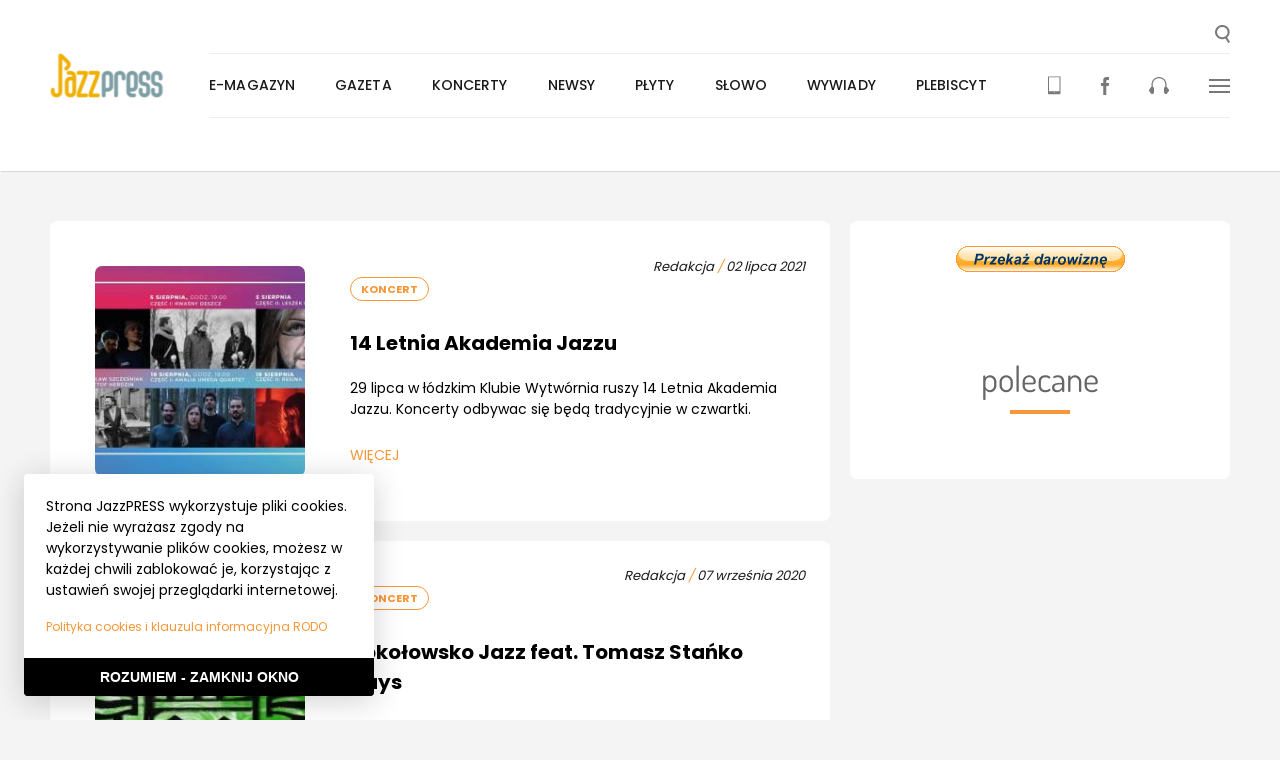

--- FILE ---
content_type: text/html; charset=UTF-8
request_url: https://jazzpress.pl/tag/amalia-obrebowska
body_size: 8899
content:
<!DOCTYPE html>
<html>
  <head>
    <meta charset="utf-8" />


<title>JazzPRESS - Tag</title>
<meta name="title" content="JazzPRESS - Tag" />


<meta name="viewport" content="width=device-width,initial-scale=1,shrink-to-fit=no" />

<meta name="msapplication-TileColor" content="#ffffff">
<meta name="theme-color" content="#ffffff">
<meta name="msapplication-TileImage" content="https://jazzpress.pl/themes/going-partner/assets/images/icons/ms-icon-144x144.png">

<meta property="og:url"                content="https://jazzpress.pl/tag/amalia-obrebowska" />
<meta property="og:type"               content="product.item" />
<meta property="og:title"              content="JazzPRESS - Tag" />
  <meta property="og:image"              content="https://jazzpress.pl/themes/going-partner/assets/images/logo.jpg" />

<link rel="icon" type="image/png" href="https://jazzpress.pl/themes/going-partner/assets/images/icons/favicon.ico" />
<link rel="apple-touch-icon" sizes="57x57" href="https://jazzpress.pl/themes/going-partner/assets/images/icons/apple-icon-57x57.png">
<link rel="apple-touch-icon" sizes="60x60" href="https://jazzpress.pl/themes/going-partner/assets/images/icons/apple-icon-60x60.png">
<link rel="apple-touch-icon" sizes="72x72" href="https://jazzpress.pl/themes/going-partner/assets/images/icons/apple-icon-72x72.png">
<link rel="apple-touch-icon" sizes="76x76" href="https://jazzpress.pl/themes/going-partner/assets/images/icons/apple-icon-76x76.png">
<link rel="apple-touch-icon" sizes="114x114" href="https://jazzpress.pl/themes/going-partner/assets/images/icons/apple-icon-114x114.png">
<link rel="apple-touch-icon" sizes="120x120" href="https://jazzpress.pl/themes/going-partner/assets/images/icons/apple-icon-120x120.png">
<link rel="apple-touch-icon" sizes="144x144" href="https://jazzpress.pl/themes/going-partner/assets/images/icons/apple-icon-144x144.png">
<link rel="apple-touch-icon" sizes="152x152" href="https://jazzpress.pl/themes/going-partner/assets/images/icons/apple-icon-152x152.png">
<link rel="apple-touch-icon" sizes="180x180" href="https://jazzpress.pl/themes/going-partner/assets/images/icons/apple-icon-180x180.png">
<link rel="icon" type="image/png" sizes="192x192"  href="https://jazzpress.pl/themes/going-partner/assets/images/icons/android-icon-192x192.png">
<link rel="icon" type="image/png" sizes="32x32" href="https://jazzpress.pl/themes/going-partner/assets/images/icons/favicon-32x32.png">
<link rel="icon" type="image/png" sizes="96x96" href="https://jazzpress.pl/themes/going-partner/assets/images/icons/favicon-96x96.png">
<link rel="icon" type="image/png" sizes="16x16" href="https://jazzpress.pl/themes/going-partner/assets/images/icons/favicon-16x16.png">
<link rel="manifest" href="https://jazzpress.pl/themes/going-partner/assets/images/icons/manifest.json">


<link rel="stylesheet" href="https://unpkg.com/leaflet@1.3.4/dist/leaflet.css"
      integrity="sha512-puBpdR0798OZvTTbP4A8Ix/l+A4dHDD0DGqYW6RQ+9jxkRFclaxxQb/SJAWZfWAkuyeQUytO7+7N4QKrDh+drA=="
      crossorigin=""/>

<link rel="stylesheet" type="text/css" href="//cdn.jsdelivr.net/npm/slick-carousel@1.8.1/slick/slick.css"/>

<link href="https://jazzpress.pl/combine/df26e49a3f0c7c456150249bb1f9c5cf-1645818395" rel="stylesheet" />

<!-- Google Tag Manager -->
<script>(function(w,d,s,l,i){w[l]=w[l]||[];w[l].push({'gtm.start':
      new Date().getTime(),event:'gtm.js'});var f=d.getElementsByTagName(s)[0],
    j=d.createElement(s),dl=l!='dataLayer'?'&l='+l:'';j.async=true;j.src=
    'https://www.googletagmanager.com/gtm.js?id='+i+dl;f.parentNode.insertBefore(j,f);
  })(window,document,'script','dataLayer','GTM-5JB2F6R');</script>
<!-- End Google Tag Manager -->

<script> (function() { var qs,js,q,s,d=document, gi=d.getElementById, ce=d.createElement, gt=d.getElementsByTagName, id="typef_orm", b="https://embed.typeform.com/"; if(!gi.call(d,id)) { js=ce.call(d,"script"); js.id=id; js.src=b+"embed.js"; q=gt.call(d,"script")[0]; q.parentNode.insertBefore(js,q) } })() </script>

<script type="text/javascript" src="https://dfeorounp0ucx.cloudfront.net/widget/v1/h.js" id="presspad.head.js" data-c="9cd7c6d4b3" data-i="1609277267"></script>  </head>
  <body data-spy="scroll" data-offset="100" data-target="#nav_container">
    <!-- Google Tag Manager (noscript) -->
    <noscript>
      <iframe src="https://www.googletagmanager.com/ns.html?id=GTM-5JB2F6R"
              height="0" width="0" style="display:none;visibility:hidden">
      </iframe>
    </noscript>
    <!-- End Google Tag Manager (noscript) -->

    <script>
  window.fbAsyncInit = function() {
    FB.init({
      appId            : '507153213132758',
      autoLogAppEvents : false,
      xfbml            : false,
      version          : 'v3.1'
    });
  };
  (function(d, s, id){
    var js, fjs = d.getElementsByTagName(s)[0];
    if (d.getElementById(id)) {return;}
    js = d.createElement(s); js.id = id;
    js.src = "//connect.facebook.net/pl_PL/sdk.js";
    fjs.parentNode.insertBefore(js, fjs);
  }(document, 'script', 'facebook-jssdk'));
</script>
    <!-- Header -->
    <header id="layout-header" class="layout-header">
  <div id="header-wrapper" class="layout-header__wrapper">
    <h1>
      <a href="/" class="header-image" role="presentation" style="margin-top: 0;">
        <img class="header-image__image" src="https://jazzpress.pl/themes/going-partner/assets/images/logo.jpg" alt="" />
      </a>
    </h1>
    <a role="button" id="header-search-button" class="layout-header__search" title="Wyszukaj...">
      <svg class="layout-header__search-image" xmlns="http://www.w3.org/2000/svg" width="15" height="18" viewBox="0 0 15 18">
        <path fill="#797979" fill-rule="evenodd" d="M2.054 7.119c0-2.824 2.37-5.124 5.278-5.124 2.919 0 5.288 2.3 5.288 5.124s-2.37 5.125-5.288 5.125c-2.908 0-5.278-2.301-5.278-5.125zm10.109 5.342a6.943 6.943 0 0 0 2.512-5.342C14.675 3.189 11.38 0 7.332 0 3.285 0 0 3.19 0 7.119c0 3.93 3.285 7.12 7.332 7.12a7.411 7.411 0 0 0 3.143-.692L13.262 18 15 16.973l-2.837-4.512z"/>
      </svg>
    </a>
    <nav class="header-nav" id="main-nav">
      <ul class="main-menu-list" id="main-menu">
      <li class="main-menu-list__item ">
      <a class="main-menu-list__link" href="https://jazzpress.pl/archiwum">E-magazyn</a>
          </li>
      <li class="main-menu-list__item ">
      <a class="main-menu-list__link" href="https://jazzpress.pl/gazeta">Gazeta</a>
          </li>
      <li class="main-menu-list__item ">
      <a class="main-menu-list__link" href="https://jazzpress.pl/koncerty">Koncerty</a>
              <div class="main-menu-list__submenu main-menu-list__submenu--hidden">
          <ul class="sub-menu-list">
      <li class="sub-menu-list__item">
      <a class="sub-menu-list__link" href="/koncerty?search=&amp;city=warszawa&amp;date=&amp;group=">Warszawa</a>
    </li>
      <li class="sub-menu-list__item">
      <a class="sub-menu-list__link" href="/koncerty?search=&amp;city=kraków&amp;date=&amp;group=">Kraków</a>
    </li>
      <li class="sub-menu-list__item">
      <a class="sub-menu-list__link" href="/koncerty?search=&amp;city=wroclaw&amp;date=&amp;group=">Wrocław</a>
    </li>
      <li class="sub-menu-list__item">
      <a class="sub-menu-list__link" href="/koncerty?search=&amp;city=poznan&amp;date=&amp;group=">Poznań</a>
    </li>
      <li class="sub-menu-list__item">
      <a class="sub-menu-list__link" href="https://jazzpress.pl/koncerty">Wszystkie miasta</a>
    </li>
      <li class="sub-menu-list__item">
      <a class="sub-menu-list__link" href="https://jazzpress.pl/koncerty-pod-naszym-patronatem">Patronackie</a>
    </li>
      <li class="sub-menu-list__item">
      <a class="sub-menu-list__link" href="https://jazzpress.pl/uncategorised">Uncategorised</a>
    </li>
  </ul>        </div>
          </li>
      <li class="main-menu-list__item ">
      <a class="main-menu-list__link" href="https://jazzpress.pl/jazznews">Newsy</a>
          </li>
      <li class="main-menu-list__item ">
      <a class="main-menu-list__link" href="https://jazzpress.pl/plyty">Płyty</a>
              <div class="main-menu-list__submenu main-menu-list__submenu--hidden">
          <ul class="sub-menu-list">
      <li class="sub-menu-list__item">
      <a class="sub-menu-list__link" href="https://jazzpress.pl/top-note">Top Note</a>
    </li>
      <li class="sub-menu-list__item">
      <a class="sub-menu-list__link" href="https://jazzpress.pl/plyta-tygodnia">Płyta tygodnia</a>
    </li>
      <li class="sub-menu-list__item">
      <a class="sub-menu-list__link" href="https://jazzpress.pl/kanon-jazzu">Kanon Jazzu</a>
    </li>
      <li class="sub-menu-list__item">
      <a class="sub-menu-list__link" href="https://jazzpress.pl/recenzja">Recenzja</a>
    </li>
      <li class="sub-menu-list__item">
      <a class="sub-menu-list__link" href="https://jazzpress.pl/plyty-pod-naszym-patronatem">Pod patronatem</a>
    </li>
  </ul>        </div>
          </li>
      <li class="main-menu-list__item ">
      <a class="main-menu-list__link" href="https://jazzpress.pl/slowo">Słowo</a>
              <div class="main-menu-list__submenu main-menu-list__submenu--hidden">
          <ul class="sub-menu-list">
      <li class="sub-menu-list__item">
      <a class="sub-menu-list__link" href="https://jazzpress.pl/mapa">Mapa Festiwali</a>
    </li>
      <li class="sub-menu-list__item">
      <a class="sub-menu-list__link" href="https://jazzpress.pl/jazzowa-polska-festiwalowa">Jazzowa Polska Festiwalowa</a>
    </li>
      <li class="sub-menu-list__item">
      <a class="sub-menu-list__link" href="https://jazzpress.pl/polska-filmografia-jazzowa">Polska Filmografia Jazzowa</a>
    </li>
      <li class="sub-menu-list__item">
      <a class="sub-menu-list__link" href="https://jazzpress.pl/jazzowa-mapa-polski">Jazzowa Mapa Polski</a>
    </li>
      <li class="sub-menu-list__item">
      <a class="sub-menu-list__link" href="https://jazzpress.pl/mistrzowie-polskiego-jazzu">Mistrzowie Jazzu</a>
    </li>
      <li class="sub-menu-list__item">
      <a class="sub-menu-list__link" href="https://jazzpress.pl/ksiazki">Książki</a>
    </li>
      <li class="sub-menu-list__item">
      <a class="sub-menu-list__link" href="https://jazzpress.pl/felietony">Felietony</a>
    </li>
      <li class="sub-menu-list__item">
      <a class="sub-menu-list__link" href="https://jazzpress.pl/wspomnienia">Wspomnienia</a>
    </li>
      <li class="sub-menu-list__item">
      <a class="sub-menu-list__link" href="https://jazzpress.pl/relacje">Relacje</a>
    </li>
      <li class="sub-menu-list__item">
      <a class="sub-menu-list__link" href="https://jazzpress.pl/podcast">Podcasty</a>
    </li>
  </ul>        </div>
          </li>
      <li class="main-menu-list__item ">
      <a class="main-menu-list__link" href="https://jazzpress.pl/wywiady">Wywiady</a>
          </li>
      <li class="main-menu-list__item ">
      <a class="main-menu-list__link" href="https://jazzpress.pl/plebiscyt">Plebiscyt</a>
          </li>
  </ul>      <ul class="menu-mini">
  <li class="menu-mini__item menu-mini__item--sticky-only">
    <a role="button" id="header-sticky-search-button" class="menu-mini__link" title="Wyszukaj...">
      <svg class="layout-header__search-image" xmlns="http://www.w3.org/2000/svg" width="15" height="18" viewBox="0 0 15 18">
        <path fill="#797979" fill-rule="evenodd" d="M2.054 7.119c0-2.824 2.37-5.124 5.278-5.124 2.919 0 5.288 2.3 5.288 5.124s-2.37 5.125-5.288 5.125c-2.908 0-5.278-2.301-5.278-5.125zm10.109 5.342a6.943 6.943 0 0 0 2.512-5.342C14.675 3.189 11.38 0 7.332 0 3.285 0 0 3.19 0 7.119c0 3.93 3.285 7.12 7.332 7.12a7.411 7.411 0 0 0 3.143-.692L13.262 18 15 16.973l-2.837-4.512z"/>
      </svg>
    </a>
  </li>
  <li class="menu-mini__item mini-menu__item--orange" id="menu-mini-reader">
    <a class="menu-mini__link" href="https://jazzpress.pl/archiwum" title="Pobierz aktualne i archiwalne numery JazzPRESS">
      <svg class="menu-mini__image" xmlns="http://www.w3.org/2000/svg" width="13" height="19" viewBox="0 0 13 19">
        <g fill="none" fill-rule="evenodd">
          <path fill="#F79838" d="M1.008 15.268h10.531V1.374H1.008v13.894zm5.265 1.813a.406.406 0 1 1 0-.811.406.406 0 0 1 0 .811zM11.742.408H.803A.803.803 0 0 0 0 1.21v16.262c0 .443.361.803.803.803h10.939c.445 0 .803-.36.803-.803V1.21a.801.801 0 0 0-.803-.8z"/>
          <path fill="#F79838" stroke-width=".499" d="M4.334 3.708h5.895"/>
          <path fill="#F79838" stroke-width=".333" d="M2.49 7.89h7.738M2.49 6.105h7.738M2.49 9.673h7.738M2.49 11.457h7.738M2.49 13.24h7.738"/>
        </g>
      </svg>
    </a>
    <div class="menu-mini__submenu menu-mini__submenu--hidden">
      <ul class="sub-menu-list">
  <li class="sub-menu-list__download-item">
    <a href="/storage/app/media/jazzpress111225.pdf" class="sub-menu-list__download-link" target="_blank">Pobierz JazzPress</a>
  </li>
</ul>    </div>
  </li>
  <li class="menu-mini__item">
    <a class="menu-mini__link" href="https://www.facebook.com/JazzPRESSpl/" target="_blank" title="Fanpage JazzPRESS">
      <svg class="menu-mini__image" xmlns="http://www.w3.org/2000/svg" width="8" height="18" viewBox="0 0 8 18">
        <path fill="#797979" fill-rule="evenodd" d="M5.347 18H2.14V8.998H0v-3.1l2.14-.002-.006-1.827C2.134 1.54 2.79 0 5.622 0h2.36v3.103H6.508c-1.104 0-1.158.431-1.158 1.242l-.005 1.551H8l-.311 3.102h-2.34L5.346 18z"/>
      </svg>
    </a>
  </li>
  <li class="menu-mini__item">
    <a class="menu-mini__link" href="http://radiojazz.fm/" target="_blank" title="RadioJAZZ.FM">
      <svg class="menu-mini__image" xmlns="http://www.w3.org/2000/svg" width="20" height="17" viewBox="0 0 20 17">
        <path fill="#797979" fill-rule="evenodd" d="M20 13.37c0 .79-.48 1.508-1.255 1.833 0 .97-.85 1.797-1.85 1.797-1.035 0-1.883-.828-1.883-1.797v-3.668c0-.789.515-1.435 1.22-1.723V7.296c0-3.378-2.776-6.073-6.251-6.073-3.44 0-6.21 2.695-6.21 6.073v2.516c.7.288 1.255.934 1.255 1.723v3.668c0 .97-.848 1.797-1.884 1.797-1.037 0-1.887-.828-1.887-1.797C.515 14.878 0 14.16 0 13.369c0-.79.516-1.51 1.255-1.834 0-.789.518-1.435 1.258-1.723V7.296C2.513 3.271 5.84 0 9.98 0c4.142 0 7.506 3.27 7.506 7.296v2.516c.739.288 1.258.934 1.258 1.723C19.52 11.86 20 12.58 20 13.37"/>
      </svg>
    </a>
  </li>
  <li class="menu-mini__item">
    <a class="menu-mini__link" id="menu-mini-details-button" href="" role="button">
      <svg class="menu-mini__image" xmlns="http://www.w3.org/2000/svg" width="21" height="14" viewBox="0 0 21 14">
        <g fill="#797979" fill-rule="evenodd">
          <path d="M0 0h21v2H0zM0 6h21v2H0zM0 12h21v2H0z"/>
        </g>
      </svg>
    </a>
  </li>
</ul>    </nav>
    <nav class="header-nav-mobile">
      <a href="" role="button" class="header-nav-mobile__link header-nav-mobile__link--spaced" id="header-search-mobile-button">
  <img class="header-nav-mobile__image" id="header-nav-mobile-search" src="https://jazzpress.pl/themes/going-partner/assets/images/icons/loupe.svg" alt="" />
</a>
<a href="" role="button" class="header-nav-mobile__link">
  <img class="header-nav-mobile__image" id="header-nav-mobile-button" src="https://jazzpress.pl/themes/going-partner/assets/images/icons/bars.svg" alt="" />
</a>
<section class="menu-mobile menu-mobile--hidden" id="menu-mobile">
  <div class="menu-details-header">
  <h2 class="menu-details-header__title">Menu</h2>
  <a href="" role="button" class="menu-details-header__close-button" id="menu-mobile-close-button">
    <img class="menu-details-header__image" src="https://jazzpress.pl/themes/going-partner/assets/images/partials/header/group-14.svg" alt="" />
  </a>
</div>  <ul class="menu-mobile__list">
        <li class="menu-mobile__list-item ">
      <a class="menu-mobile__link" href="https://jazzpress.pl/archiwum">E-magazyn</a>
          </li>
        <li class="menu-mobile__list-item ">
      <a class="menu-mobile__link" href="https://jazzpress.pl/gazeta">Gazeta</a>
          </li>
        <li class="menu-mobile__list-item menu-mobile__list-item--detailed">
      <a class="menu-mobile__link" href="https://jazzpress.pl/koncerty">Koncerty</a>
              <button type="button" class="menu-mobile__triangle-button">
          <span class="menu-mobile__triangle menu-mobile__triangle--down"></span>
        </button>
        <div class="menu-mobile__sub-menu menu-mobile__sub-menu--hidden">
          <ul class="menu-mobile-details">
      <li class="menu-mobile-details__item">
      <a href="/koncerty?search=&amp;city=warszawa&amp;date=&amp;group=" class="menu-mobile-details__link">Warszawa</a>
    </li>
      <li class="menu-mobile-details__item">
      <a href="/koncerty?search=&amp;city=kraków&amp;date=&amp;group=" class="menu-mobile-details__link">Kraków</a>
    </li>
      <li class="menu-mobile-details__item">
      <a href="/koncerty?search=&amp;city=wroclaw&amp;date=&amp;group=" class="menu-mobile-details__link">Wrocław</a>
    </li>
      <li class="menu-mobile-details__item">
      <a href="/koncerty?search=&amp;city=poznan&amp;date=&amp;group=" class="menu-mobile-details__link">Poznań</a>
    </li>
      <li class="menu-mobile-details__item">
      <a href="https://jazzpress.pl/koncerty" class="menu-mobile-details__link">Wszystkie miasta</a>
    </li>
      <li class="menu-mobile-details__item">
      <a href="https://jazzpress.pl/koncerty-pod-naszym-patronatem" class="menu-mobile-details__link">Patronackie</a>
    </li>
      <li class="menu-mobile-details__item">
      <a href="https://jazzpress.pl/uncategorised" class="menu-mobile-details__link">Uncategorised</a>
    </li>
  </ul>        </div>
          </li>
        <li class="menu-mobile__list-item ">
      <a class="menu-mobile__link" href="https://jazzpress.pl/jazznews">Newsy</a>
          </li>
        <li class="menu-mobile__list-item menu-mobile__list-item--detailed">
      <a class="menu-mobile__link" href="https://jazzpress.pl/plyty">Płyty</a>
              <button type="button" class="menu-mobile__triangle-button">
          <span class="menu-mobile__triangle menu-mobile__triangle--down"></span>
        </button>
        <div class="menu-mobile__sub-menu menu-mobile__sub-menu--hidden">
          <ul class="menu-mobile-details">
      <li class="menu-mobile-details__item">
      <a href="https://jazzpress.pl/top-note" class="menu-mobile-details__link">Top Note</a>
    </li>
      <li class="menu-mobile-details__item">
      <a href="https://jazzpress.pl/plyta-tygodnia" class="menu-mobile-details__link">Płyta tygodnia</a>
    </li>
      <li class="menu-mobile-details__item">
      <a href="https://jazzpress.pl/kanon-jazzu" class="menu-mobile-details__link">Kanon Jazzu</a>
    </li>
      <li class="menu-mobile-details__item">
      <a href="https://jazzpress.pl/recenzja" class="menu-mobile-details__link">Recenzja</a>
    </li>
      <li class="menu-mobile-details__item">
      <a href="https://jazzpress.pl/plyty-pod-naszym-patronatem" class="menu-mobile-details__link">Pod patronatem</a>
    </li>
  </ul>        </div>
          </li>
        <li class="menu-mobile__list-item menu-mobile__list-item--detailed">
      <a class="menu-mobile__link" href="https://jazzpress.pl/slowo">Słowo</a>
              <button type="button" class="menu-mobile__triangle-button">
          <span class="menu-mobile__triangle menu-mobile__triangle--down"></span>
        </button>
        <div class="menu-mobile__sub-menu menu-mobile__sub-menu--hidden">
          <ul class="menu-mobile-details">
      <li class="menu-mobile-details__item">
      <a href="https://jazzpress.pl/mapa" class="menu-mobile-details__link">Mapa Festiwali</a>
    </li>
      <li class="menu-mobile-details__item">
      <a href="https://jazzpress.pl/jazzowa-polska-festiwalowa" class="menu-mobile-details__link">Jazzowa Polska Festiwalowa</a>
    </li>
      <li class="menu-mobile-details__item">
      <a href="https://jazzpress.pl/polska-filmografia-jazzowa" class="menu-mobile-details__link">Polska Filmografia Jazzowa</a>
    </li>
      <li class="menu-mobile-details__item">
      <a href="https://jazzpress.pl/jazzowa-mapa-polski" class="menu-mobile-details__link">Jazzowa Mapa Polski</a>
    </li>
      <li class="menu-mobile-details__item">
      <a href="https://jazzpress.pl/mistrzowie-polskiego-jazzu" class="menu-mobile-details__link">Mistrzowie Jazzu</a>
    </li>
      <li class="menu-mobile-details__item">
      <a href="https://jazzpress.pl/ksiazki" class="menu-mobile-details__link">Książki</a>
    </li>
      <li class="menu-mobile-details__item">
      <a href="https://jazzpress.pl/felietony" class="menu-mobile-details__link">Felietony</a>
    </li>
      <li class="menu-mobile-details__item">
      <a href="https://jazzpress.pl/wspomnienia" class="menu-mobile-details__link">Wspomnienia</a>
    </li>
      <li class="menu-mobile-details__item">
      <a href="https://jazzpress.pl/relacje" class="menu-mobile-details__link">Relacje</a>
    </li>
      <li class="menu-mobile-details__item">
      <a href="https://jazzpress.pl/podcast" class="menu-mobile-details__link">Podcasty</a>
    </li>
  </ul>        </div>
          </li>
        <li class="menu-mobile__list-item ">
      <a class="menu-mobile__link" href="https://jazzpress.pl/wywiady">Wywiady</a>
          </li>
        <li class="menu-mobile__list-item ">
      <a class="menu-mobile__link" href="https://jazzpress.pl/plebiscyt">Plebiscyt</a>
          </li>
        <li class="menu-mobile__list-item">
      <a href="/storage/app/media/jazzpress111225.pdf" class="menu-mobile__link menu-mobile__link--orange" target="_blank">Pobierz JazzPress</a>
    </li>
  </ul>
  <ul class="menu-mobile-mini-list">
    <li class="menu-mobile-mini-list__item">
      <a class="menu-mobile-mini-list__link" href="https://jazzpress.pl/archiwum" title="Pobierz aktualne i archiwalne numery JazzPRESS">
        <img class="menu-mobile-mini-list__image" src="https://jazzpress.pl/themes/going-partner/assets/images/icons/mobile.svg" alt="">
      </a>
    </li>
    <li class="menu-mobile-mini-list__item">
      <a class="menu-mobile-mini-list__link" href="https://www.facebook.com/JazzPRESSpl/" target="_blank" title="Fanpage JazzPRESS">
        <img class="menu-mobile-mini-list__image" src="https://jazzpress.pl/themes/going-partner/assets/images/icons/facebook.svg" alt="">
      </a>
    </li>
    <li class="menu-mobile-mini-list__item">
      <a class="menu-mobile-mini-list__link" href="http://radiojazz.fm/" target="_blank" title="RadioJAZZ.FM">
        <img class="menu-mobile-mini-list__image" src="https://jazzpress.pl/themes/going-partner/assets/images/icons/headphones.svg" alt="">
      </a>
    </li>
  </ul>
                                                                                                                                  </section>    </nav>
    <nav class="header-nav-details header-nav-details--hidden" id="header-nav-details">
      <section class="menu-details">
  <div class="menu-details-header">
  <h2 class="menu-details-header__title">Menu</h2>
  <a href="" role="button" class="menu-details-header__close-button" id="menu-details-close-button">
    <img class="menu-details-header__image" src="https://jazzpress.pl/themes/going-partner/assets/images/partials/header/group-14.svg" alt="" />
  </a>
</div>  <div class="menu-details__container">
    <div class="menu-details__menu-container">
      <h4 class="menu-details__menu-title">
        <a href="/koncerty">Koncerty</a>
      </h4>
      <h4 class="menu-details__menu-title">
        <a href="/jazznews">Newsy</a>
      </h4>
      <h4 class="menu-details__menu-title">
        <a href="/plyty">Płyty:</a>
      </h4>
      <ul class="menu-details__menu">
        <li class="menu-details__menu-item">
          <a href="/patronat" class="menu-details__menu-link">pod naszym patronatem</a>
        </li>
        <li class="menu-details__menu-item">
          <a href="/top-note" class="menu-details__menu-link">top note</a>
        </li>
        <li class="menu-details__menu-item">
          <a href="/plyta-tygodnia" class="menu-details__menu-link">płyta tygodnia</a>
        </li>
        <li class="menu-details__menu-item">
          <a href="/kanon-jazzu" class="menu-details__menu-link">kanon jazzu</a>
        </li>
        <li class="menu-details__menu-item">
          <a href="/recenzja" class="menu-details__menu-link">recenzje</a>
        </li>
      </ul>
      <h4 class="menu-details__menu-title">
        <a href="/wywiady">Wywiady</a>
      </h4>
      <h4 class="menu-details__menu-title">
        <a href="/slowo">Słowo:</a>
      </h4>
      <ul class="menu-details__menu">
        <li class="menu-details__menu-item">
          <a href="/relacje" class="menu-details__menu-link">relacje</a>
        </li>
        <li class="menu-details__menu-item">
          <a href="/felietony" class="menu-details__menu-link">felietony</a>
        </li>
        <li class="menu-details__menu-item">
          <a href="/wspomnienia" class="menu-details__menu-link">wspomnienia</a>
        </li>
      </ul>
    </div>
    <div class="menu-details__menu-container">
      <h4 class="menu-details__menu-title">
        <a href="/patronaty">Patronaty:</a>
      </h4>
      <ul class="menu-details__menu">
        <li class="menu-details__menu-item">
          <a href="/plyty-pod-naszym-patronatem" class="menu-details__menu-link">płyty</a>
        </li>
        <li class="menu-details__menu-item">
          <a href="/koncerty-pod-naszym-patronatem" class="menu-details__menu-link">koncerty</a>
        </li>
        <li class="menu-details__menu-item">
          <a href="/wydawnictwa-pod-naszym-patronatem" class="menu-details__menu-link">wspomnienia</a>
        </li>
      </ul>
      <h4 class="menu-details__menu-title">
        <a href="http://radiojazz.fm/">RadioJAZZ.FM:</a>
      </h4>
      <ul class="menu-details__menu">
        <li class="menu-details__menu-item">
          <a href="http://radiojazz.fm/ramowka" class="menu-details__menu-link">ramówka</a>
        </li>
        <li class="menu-details__menu-item">
          <a href="http://archiwum.radiojazz.fm/" class="menu-details__menu-link">podcasty</a>
        </li>
      </ul>
      <h4 class="menu-details__menu-title">
        <span>Stopka:</span>
      </h4>
      <ul class="menu-details__menu">
        <li class="menu-details__menu-item">
          <a href="/o-nas" class="menu-details__menu-link">o nas</a>
        </li>
        <li class="menu-details__menu-item">
          <a href="/reklama" class="menu-details__menu-link">reklama</a>
        </li>
        <li class="menu-details__menu-item">
          <a href="/wspolpraca" class="menu-details__menu-link">współpraca</a>
        </li>
        <li class="menu-details__menu-item">
          <a href="/kontakt" class="menu-details__menu-link">kontakt</a>
        </li>
        <li class="menu-details__menu-item">
          <a href="/polityka-prywatnosci" class="menu-details__menu-link">polityka prywatności</a>
        </li>
      </ul>
    </div>
    <div class="menu-details__menu-container">
      <div class="menu-details__last-release">
        <a href="/storage/app/media/jazzpress111225.pdf" class="menu-details__last-release-link" target="_blank">
          <img class="menu-details__last-release-image" src="https://jazzpress.pl/storage/app/uploads/public/29d/6e7/678/thumb__240_0_0_0_auto.jpg" alt="" />
          <p class="menu-details__last-release-text">Pobierz najnowszy numer</p>
        </a>
      </div>
      <h4 class="menu-details__menu-title">
        <span>JazzPRESS:</span>
      </h4>
      <ul class="menu-details__menu">
        <li class="menu-details__menu-itemg">
          <a href="/archiwum" class="menu-details__menu-link">numery archiwalne</a>
        </li>
        <li class="menu-details__menu-item">
          <a href="#" class="menu-details__menu-link">wydania drukowane</a>
        </li>
      </ul>
      <ul class="menu-details__menu-special">
        <li class="menu-details__menu-item-special">
			<form action="https://www.paypal.com/cgi-bin/webscr" method="post" target="_blank">
				<input type="hidden" name="cmd" value="_s-xclick">
				<input type="hidden" name="hosted_button_id" value="3FAXKSVFB864U">
				<button type="submit" class="menu-details__menu-link-special" style="background: none; border: none; text-align: left; padding: 0; font-weight: 600;">Wspieraj wydawanie kolejnych numerów JazzPRESS</button>
			</form>
        </li>
      </ul>
    </div>
	<div class="menu-details__menu-container">
		<a href="https://apps.apple.com/app/id1609277267" target="_blank" rel="nofolllow" style="display: block; max-width: 70%;"><img src="https://jazzpress.pl/themes/going-partner/assets/images/pobierzjazzpress-1.jpg" alt=""></a>
	</div>
  </div>
</section>    </nav>
  </div>
  <div class="menu-search-panel menu-search-panel--hidden" id="menu-search-panel">
  <form action="/wyniki-wyszukiwania" method="GET" class="menu-search-panel__form">
    <label for="search-input">
      <span class="menu-search-panel__label">Wyszukaj w serwisie</span>
      <input type="text" class="input menu-search-panel__input" id="search-input" name="search" placeholder="Wpisz szukaną frazę..." />
    </label>
    <div class="menu-search-panel__buttons">
      <button type="button" class="menu-search-panel__button--greyed button" id="menu-search-cancel">Anuluj</button>
      <button type="submit" class="button menu-search-panel__button">
        <img class="menu-search-panel__button-image" src="https://jazzpress.pl/themes/going-partner/assets/images/icons/loupe_white.svg" alt="" />
      </button>
    </div>
  </form>
</div></header>
    <!-- Content -->
    <section id="layout-content" class="layout-container">
            <div class="category-list-container">
    <section class="no-breadcrumbs"></section>
  <section class="category-list-container__wrapper">
    <div class="category-list-container__content">
      <ul class="category-list-container__list">
                  <li class="category-list-item">
  <article class="category-list-item__article">
          <div class="category-list-item__image-wrapper">
        <a href="https://jazzpress.pl/koncerty/14-letnia-akademia-jazzu-live" class="category-list-item__image" style=" background-image: url('https://jazzpress.pl/storage/app/uploads/public/60d/f0d/496/thumb_10318_600_0_0_0_auto.jpg'); "></a>
      </div>
        <div class="category-list-item__content">
      <div class="category-list-item__top-bar">
        <div class="category-list-item__categories">
                      <a href="https://jazzpress.pl/koncerty" class="category-list-item__category">Koncert</a>
                  </div>
        <div class="category-list-item__meta">
          <span class="category-list-item__author">Redakcja</span>
          <span class="category-list-item__meta-separator">/</span>
          <span class="category-list-item__when">02 lipca 2021</span>
        </div>
      </div>
      <h2 class="category-list-item__title">
        <a class="category-list-item__title-link" href="https://jazzpress.pl/koncerty/14-letnia-akademia-jazzu-live">14 Letnia Akademia Jazzu</a>
      </h2>
      <p class="category-list-item__text">29 lipca w łódzkim Klubie Wytwórnia ruszy 14 Letnia Akademia Jazzu. Koncerty odbywac się będą tradycyjnie w czwartki.</p>
      <a href="https://jazzpress.pl/koncerty/14-letnia-akademia-jazzu-live" class="category-list-item__more-link">Więcej</a>
    </div>
  </article>
</li>                  <li class="category-list-item">
  <article class="category-list-item__article">
          <div class="category-list-item__image-wrapper">
        <a href="https://jazzpress.pl/koncerty/sokolowsko-jazz-feat-tomasz-stanko-days-konc" class="category-list-item__image" style=" background-image: url('https://jazzpress.pl/storage/app/uploads/public/5f5/681/a6c/thumb_8517_600_0_0_0_auto.jpg'); "></a>
      </div>
        <div class="category-list-item__content">
      <div class="category-list-item__top-bar">
        <div class="category-list-item__categories">
                      <a href="https://jazzpress.pl/koncerty" class="category-list-item__category">Koncert</a>
                  </div>
        <div class="category-list-item__meta">
          <span class="category-list-item__author">Redakcja</span>
          <span class="category-list-item__meta-separator">/</span>
          <span class="category-list-item__when">07 września 2020</span>
        </div>
      </div>
      <h2 class="category-list-item__title">
        <a class="category-list-item__title-link" href="https://jazzpress.pl/koncerty/sokolowsko-jazz-feat-tomasz-stanko-days-konc">Sokołowsko Jazz feat. Tomasz Stańko Days</a>
      </h2>
      <p class="category-list-item__text">Po hasłem Sokołowsko Jazz feat. Tomasz Stańko Days odbędzie się święto sztuki organizowane przez Fundację Sztuki Współczesnej In Situ w Sokołowsku. Tym razem wydarzenia muzyczne skupią się wokół współczesnej muzyki jazzowej oraz osoby wybitnego polskiego trębacza Tomasza Stańko.</p>
      <a href="https://jazzpress.pl/koncerty/sokolowsko-jazz-feat-tomasz-stanko-days-konc" class="category-list-item__more-link">Więcej</a>
    </div>
  </article>
</li>                  <li class="category-list-item">
  <article class="category-list-item__article">
          <div class="category-list-item__image-wrapper">
        <a href="https://jazzpress.pl/koncerty/jazz-session-56-obrebowska-iwanski-aftyka-szeligowski" class="category-list-item__image" style=" background-image: url('https://jazzpress.pl/storage/app/uploads/public/5d6/38d/d16/thumb_6076_600_0_0_0_auto.jpg'); "></a>
      </div>
        <div class="category-list-item__content">
      <div class="category-list-item__top-bar">
        <div class="category-list-item__categories">
                      <a href="https://jazzpress.pl/koncerty" class="category-list-item__category">Koncert</a>
                  </div>
        <div class="category-list-item__meta">
          <span class="category-list-item__author">Redakcja</span>
          <span class="category-list-item__meta-separator">/</span>
          <span class="category-list-item__when">26 sierpnia 2019</span>
        </div>
      </div>
      <h2 class="category-list-item__title">
        <a class="category-list-item__title-link" href="https://jazzpress.pl/koncerty/jazz-session-56-obrebowska-iwanski-aftyka-szeligowski">Jazz Session #56 | Obrębowska / Iwański / Aftyka / Szeligowski</a>
      </h2>
      <p class="category-list-item__text">Zespół składa się z absolwentów dwóch szkół – Policealnego Studium Jazzu im. Henryka Majewskiego w Warszawie oraz Instytutu Jazzu Akademii Muzycznej w Katowicach. Muzycy zaprezentują kompozycje skrzypaczki, których podstawowym budulcem jest wykorzystanie pełnego spektrum brzmienia skrzypiec oraz ich dialogu z...</p>
      <a href="https://jazzpress.pl/koncerty/jazz-session-56-obrebowska-iwanski-aftyka-szeligowski" class="category-list-item__more-link">Więcej</a>
    </div>
  </article>
</li>              </ul>
      
    </div>
    <div class="category-list-container__sidebar">
      <div class="featured-content">
    <div style="margin: 0 auto; width: 300px; display: flex; justify-content: center; align-items: center;">
    <form action="https://www.paypal.com/donate" method="post" target="_top">
    <input type="hidden" name="hosted_button_id" value="KKTEJPCBY7JUC" />
    <input type="image" src="https://www.paypalobjects.com/pl_PL/PL/i/btn/btn_donate_LG.gif" border="0" name="submit" title="PayPal - The safer, easier way to pay online!" alt="Przekaż darowiznę za pomocą przycisku PayPal" />
    <img alt="" border="0" src="https://www.paypal.com/pl_PL/i/scr/pixel.gif" width="1" height="1" />
    </form>
  </div>
</div>      <div class="section-header ">
  <h2 class="section-header__title ">polecane</h2>
</div>          </div>
  </section>
</div>    </section>

    <!-- Extending sections -->
    <div class="layout-section layout-section--light">
      <div class="newsletter">
    <div class="section-header ">
  <h2 class="section-header__title ">newsletter</h2>
</div>  <div class="newsletter__form-container " id="newsletter697216ec1a6ad">
    <form
      class="newsletter__form"
      id="newsletter-form"
      data-request="newsletter::onSignup"
      data-request-update="'newsletter::result': '#newsletter697216ec1a6ad'"
    >
      <label for="email" class="newsletter__form-label newsletter__form-label--dark">
        Chcesz otrzymywać link do nowego numeru e&#8209;miesięcznika?
      </label>
      <div class="newsletter__form-fields">
        <input id="email" class="input newsletter__form-input" name="email" type="email" placeholder="Adres e-mail" />
        <div class="newsletter__form-error-container" id="error-container"></div>
        <button type="submit" class="button newsletter__form-button">Zapisz</button>
      </div>
    </form>
  </div>
</div>    </div>
    <div class="layout-section layout-section--dark">
      <div class="releases-carousel">
  <div class="releases-carousel__wrapper" id="release-carousel">
          <div class="release release--hidden">
  <a class="release__link" href="https://jazzpress.pl/pobierz-wydanie/154" target="_blank">
    <img class="release__image" data-lazy="https://jazzpress.pl/storage/app/uploads/public/29d/6e7/678/thumb__500_0_0_0_auto.jpg" src="" title="Listopad - Grudzień 2025" />
  </a>
  <p class="release__title">Listopad - Grudzień 2025</p>
</div>          <div class="release release--hidden">
  <a class="release__link" href="https://jazzpress.pl/pobierz-wydanie/153" target="_blank">
    <img class="release__image" data-lazy="https://jazzpress.pl/storage/app/uploads/public/0c2/af1/f27/thumb__500_0_0_0_auto.jpg" src="" title="Wrzesień - Październik 2025" />
  </a>
  <p class="release__title">Wrzesień - Październik 2025</p>
</div>          <div class="release release--hidden">
  <a class="release__link" href="https://jazzpress.pl/pobierz-wydanie/152" target="_blank">
    <img class="release__image" data-lazy="https://jazzpress.pl/storage/app/uploads/public/211/c1c/67e/thumb__500_0_0_0_auto.jpg" src="" title="Lipiec - Sierpień 2025" />
  </a>
  <p class="release__title">Lipiec - Sierpień 2025</p>
</div>          <div class="release release--hidden">
  <a class="release__link" href="https://jazzpress.pl/pobierz-wydanie/151" target="_blank">
    <img class="release__image" data-lazy="https://jazzpress.pl/storage/app/uploads/public/4e9/39d/066/thumb__500_0_0_0_auto.jpg" src="" title="Maj - Czerwiec 2025" />
  </a>
  <p class="release__title">Maj - Czerwiec 2025</p>
</div>          <div class="release release--hidden">
  <a class="release__link" href="https://jazzpress.pl/pobierz-wydanie/150" target="_blank">
    <img class="release__image" data-lazy="https://jazzpress.pl/storage/app/uploads/public/2b2/f53/7d5/thumb__500_0_0_0_auto.jpg" src="" title="Marzec - Kwiecień 2025" />
  </a>
  <p class="release__title">Marzec - Kwiecień 2025</p>
</div>          <div class="release release--hidden">
  <a class="release__link" href="https://jazzpress.pl/pobierz-wydanie/148" target="_blank">
    <img class="release__image" data-lazy="https://jazzpress.pl/storage/app/uploads/public/dc6/226/3d9/thumb__500_0_0_0_auto.jpg" src="" title="Styczeń - Luty 2025" />
  </a>
  <p class="release__title">Styczeń - Luty 2025</p>
</div>          <div class="release release--hidden">
  <a class="release__link" href="https://jazzpress.pl/pobierz-wydanie/147" target="_blank">
    <img class="release__image" data-lazy="https://jazzpress.pl/storage/app/uploads/public/f0d/552/f7b/thumb__500_0_0_0_auto.jpg" src="" title="Listopad - Grudzień 2024" />
  </a>
  <p class="release__title">Listopad - Grudzień 2024</p>
</div>          <div class="release release--hidden">
  <a class="release__link" href="https://jazzpress.pl/pobierz-wydanie/146" target="_blank">
    <img class="release__image" data-lazy="https://jazzpress.pl/storage/app/uploads/public/cb6/f28/6f1/thumb__500_0_0_0_auto.jpg" src="" title="Wrzesień - Październik 2024" />
  </a>
  <p class="release__title">Wrzesień - Październik 2024</p>
</div>          <div class="release release--hidden">
  <a class="release__link" href="https://jazzpress.pl/pobierz-wydanie/145" target="_blank">
    <img class="release__image" data-lazy="https://jazzpress.pl/storage/app/uploads/public/6cd/e61/8ad/thumb__500_0_0_0_auto.jpg" src="" title="Lipiec - Sierpień 2024" />
  </a>
  <p class="release__title">Lipiec - Sierpień 2024</p>
</div>          <div class="release release--hidden">
  <a class="release__link" href="https://jazzpress.pl/pobierz-wydanie/144" target="_blank">
    <img class="release__image" data-lazy="https://jazzpress.pl/storage/app/uploads/public/99c/18a/a6f/thumb__500_0_0_0_auto.jpg" src="" title="Maj - Czerwiec 2024" />
  </a>
  <p class="release__title">Maj - Czerwiec 2024</p>
</div>          <div class="release release--hidden">
  <a class="release__link" href="https://jazzpress.pl/pobierz-wydanie/143" target="_blank">
    <img class="release__image" data-lazy="https://jazzpress.pl/storage/app/uploads/public/538/8e7/6a9/thumb__500_0_0_0_auto.jpg" src="" title="Marzec - Kwiecień 2024" />
  </a>
  <p class="release__title">Marzec - Kwiecień 2024</p>
</div>          <div class="release release--hidden">
  <a class="release__link" href="https://jazzpress.pl/pobierz-wydanie/142" target="_blank">
    <img class="release__image" data-lazy="https://jazzpress.pl/storage/app/uploads/public/77a/2e6/23e/thumb__500_0_0_0_auto.jpg" src="" title="Styczeń - Luty 2024" />
  </a>
  <p class="release__title">Styczeń - Luty 2024</p>
</div>      </div>
  <section class="section-more">
  <a href="https://jazzpress.pl/archiwum" class="section-more__link section-more__link--lighter">Więcej</a>
</section></div>    </div>

    <!-- Footer -->
    <footer class="footer">
  <div class="footer__wrapper">
    <ul class="footer__list">
              <li class="footer-item">
  <a class="footer-item__link" href="https://jazzpress.pl/o-nas">O nas</a>
</li>              <li class="footer-item">
  <a class="footer-item__link" href="https://jazzpress.pl/reklama">Reklama</a>
</li>              <li class="footer-item">
  <a class="footer-item__link" href="https://jazzpress.pl/loga">Loga</a>
</li>              <li class="footer-item">
  <a class="footer-item__link" href="https://jazzpress.pl/wspolpraca">Współpraca</a>
</li>              <li class="footer-item">
  <a class="footer-item__link" href="https://jazzpress.pl/kontakt">Kontakt</a>
</li>              <li class="footer-item">
  <a class="footer-item__link" href="https://jazzpress.pl/wystawy">Wystawy</a>
</li>          </ul>
  </div>
  <div class="footer__partners">
    <div class="footer__partners-wrapper">
      <div class="footer__partners-group">
        <h4 class="footer__partners-title">Partnerzy</h4>
        <ul class="footer__partner-list">
		  <li class="footer__partner-list-item">
			<a class="footer__partner-link" href="https://www.fina.gov.pl/" target="_blank">
              <img class="footer__partner-image" src="https://jazzpress.pl/themes/going-partner/assets/images/finalogo.jpg" alt="" style="height: 60px;">
            </a>
          </li>
		  <li class="footer__partner-list-item">
			<img class="footer__partner-image" src="https://jazzpress.pl/themes/going-partner/assets/images/logo_hogan.jpg" alt="" style="height: 60px;">
		  </li>
                  </ul>
      </div>
      <div class="footer__partners-group">
        <h4 class="footer__partners-title">Partner technologiczny</h4>
        <ul class="footer__partner-list">
          <li class="footer__partner-list-item">
            <a class="footer__partner-link" href="https://goingapp.pl/" target="_blank">
              <img class="footer__partner-image" src="https://jazzpress.pl/themes/going-partner/assets/images/icons/going-logo.png" alt="">
            </a>
          </li>
        </ul>
      </div>
	  <div class="footer__partners-group" style="text-align: center; padding-top: 15px;">
        <img src="https://jazzpress.pl/themes/going-partner/assets/images/icons/pfr_pion_srodkowa_smaller.png" alt="" style="display: inline-block; max-height: 180px;">
      </div>
    </div>
  </div>
</footer>
    <!-- RODO panel -->
    <div class="rodo-container rodo-container--hidden" id="rodo-panel">
  <section class="rodo-container__main">
    <p class="rodo-container__text">
      Strona JazzPRESS wykorzystuje pliki cookies. Jeżeli nie wyrażasz zgody na wykorzystywanie plików cookies, możesz w każdej chwili zablokować je, korzystając z ustawień swojej przeglądarki internetowej.
    </p>
    <a class="rodo-container__link" href="https://jazzpress.pl/polityka-prywatnosci" target="_blank">Polityka cookies i klauzula informacyjna RODO</a>
  </section>
  <section class="rodo-container__buttons">
    <button type="button" id="rodo-close-button" class="rodo-container__close-button button">Rozumiem - Zamknij okno</button>
  </section>
</div>
    <!-- Scripts -->
    <script
  src="https://code.jquery.com/jquery-3.3.1.min.js"
  integrity="sha256-FgpCb/KJQlLNfOu91ta32o/NMZxltwRo8QtmkMRdAu8="
  crossorigin="anonymous"></script>

<!-- Make sure you put this AFTER Leaflet's CSS -->
<script src="https://unpkg.com/leaflet@1.3.4/dist/leaflet.js"
        integrity="sha512-nMMmRyTVoLYqjP9hrbed9S+FzjZHW5gY1TWCHA5ckwXZBadntCNs8kEqAWdrb9O7rxbCaA4lKTIWjDXZxflOcA=="
        crossorigin=""></script>

<script src="https://npmcdn.com/tether@1.2.4/dist/js/tether.min.js"></script>
<script src="//cdn.jsdelivr.net/npm/slick-carousel@1.8.1/slick/slick.min.js"></script>
<script src="https://cdn.jsdelivr.net/npm/jquery-validation@1.17.0/dist/jquery.validate.min.js"></script>

<script src="https://jazzpress.pl/combine/a691be5962b7be395a2734147ca4ed5c-1659128524"></script>


<script src="/modules/system/assets/js/framework.js"></script>
<script src="/modules/system/assets/js/framework.extras.js"></script>
<link rel="stylesheet" property="stylesheet" href="/modules/system/assets/css/framework.extras.css">
<script src="https://jazzpress.pl/themes/going-partner/assets/javascript/newsletter.js"></script>
<script src="https://jazzpress.pl/themes/going-partner/assets/javascript/home-archive.js"></script>

<script>
    (function(i,s,o,g,r,a,m){i['GoogleAnalyticsObject']=r;i[r]=i[r]||function(){
    (i[r].q=i[r].q||[]).push(arguments)},i[r].l=1*new Date();a=s.createElement(o),
    m=s.getElementsByTagName(o)[0];a.async=1;a.src=g;m.parentNode.insertBefore(a,m)
    })(window,document,'script','https://www.google-analytics.com/analytics.js','ga');

    ga('create', '', 'auto');
            ga('send', 'pageview');
</script>
  </body>
</html>

--- FILE ---
content_type: text/css; charset=UTF-8
request_url: https://jazzpress.pl/combine/df26e49a3f0c7c456150249bb1f9c5cf-1645818395
body_size: 17341
content:
/*! jQuery UI - v1.12.1 - 2018-09-10
* http://jqueryui.com
* Includes: core.css, datepicker.css, theme.css
* To view and modify this theme, visit http://jqueryui.com/themeroller/?scope=&folderName=base&cornerRadiusShadow=8px&offsetLeftShadow=0px&offsetTopShadow=0px&thicknessShadow=5px&opacityShadow=30&bgImgOpacityShadow=0&bgTextureShadow=flat&bgColorShadow=666666&opacityOverlay=30&bgImgOpacityOverlay=0&bgTextureOverlay=flat&bgColorOverlay=aaaaaa&iconColorError=cc0000&fcError=5f3f3f&borderColorError=f1a899&bgTextureError=flat&bgColorError=fddfdf&iconColorHighlight=777620&fcHighlight=777620&borderColorHighlight=dad55e&bgTextureHighlight=flat&bgColorHighlight=fffa90&iconColorActive=ffffff&fcActive=ffffff&borderColorActive=003eff&bgTextureActive=flat&bgColorActive=007fff&iconColorHover=555555&fcHover=2b2b2b&borderColorHover=cccccc&bgTextureHover=flat&bgColorHover=ededed&iconColorDefault=777777&fcDefault=454545&borderColorDefault=c5c5c5&bgTextureDefault=flat&bgColorDefault=f6f6f6&iconColorContent=444444&fcContent=333333&borderColorContent=dddddd&bgTextureContent=flat&bgColorContent=ffffff&iconColorHeader=444444&fcHeader=333333&borderColorHeader=dddddd&bgTextureHeader=flat&bgColorHeader=e9e9e9&cornerRadius=3px&fwDefault=normal&fsDefault=1em&ffDefault=Arial%2CHelvetica%2Csans-serif
* Copyright jQuery Foundation and other contributors; Licensed MIT */

.ui-helper-hidden{display:none}.ui-helper-hidden-accessible{border:0;clip:rect(0 0 0 0);height:1px;margin:-1px;overflow:hidden;padding:0;position:absolute;width:1px}.ui-helper-reset{margin:0;padding:0;border:0;outline:0;line-height:1.3;text-decoration:none;font-size:100%;list-style:none}.ui-helper-clearfix:before,.ui-helper-clearfix:after{content:"";display:table;border-collapse:collapse}.ui-helper-clearfix:after{clear:both}.ui-helper-zfix{width:100%;height:100%;top:0;left:0;position:absolute;opacity:0;filter:Alpha(Opacity=0)}.ui-front{z-index:100}.ui-state-disabled{cursor:default!important;pointer-events:none}.ui-icon{display:inline-block;vertical-align:middle;margin-top:-.25em;position:relative;text-indent:-99999px;overflow:hidden;background-repeat:no-repeat}.ui-widget-icon-block{left:50%;margin-left:-8px;display:block}.ui-widget-overlay{position:fixed;top:0;left:0;width:100%;height:100%}.ui-datepicker{width:17em;padding:.2em .2em 0;display:none}.ui-datepicker .ui-datepicker-header{position:relative;padding:.2em 0}.ui-datepicker .ui-datepicker-prev,.ui-datepicker .ui-datepicker-next{position:absolute;top:2px;width:1.8em;height:1.8em}.ui-datepicker .ui-datepicker-prev-hover,.ui-datepicker .ui-datepicker-next-hover{top:1px}.ui-datepicker .ui-datepicker-prev{left:2px}.ui-datepicker .ui-datepicker-next{right:2px}.ui-datepicker .ui-datepicker-prev-hover{left:1px}.ui-datepicker .ui-datepicker-next-hover{right:1px}.ui-datepicker .ui-datepicker-prev span,.ui-datepicker .ui-datepicker-next span{display:block;position:absolute;left:50%;margin-left:-8px;top:50%;margin-top:-8px}.ui-datepicker .ui-datepicker-title{margin:0 2.3em;line-height:1.8em;text-align:center}.ui-datepicker .ui-datepicker-title select{font-size:1em;margin:1px 0}.ui-datepicker select.ui-datepicker-month,.ui-datepicker select.ui-datepicker-year{width:45%}.ui-datepicker table{width:100%;font-size:.9em;border-collapse:collapse;margin:0 0 .4em}.ui-datepicker th{padding:.7em .3em;text-align:center;font-weight:bold;border:0}.ui-datepicker td{border:0;padding:1px}.ui-datepicker td span,.ui-datepicker td a{display:block;padding:.2em;text-align:right;text-decoration:none}.ui-datepicker .ui-datepicker-buttonpane{background-image:none;margin:.7em 0 0 0;padding:0 .2em;border-left:0;border-right:0;border-bottom:0}.ui-datepicker .ui-datepicker-buttonpane button{float:right;margin:.5em .2em .4em;cursor:pointer;padding:.2em .6em .3em .6em;width:auto;overflow:visible}.ui-datepicker .ui-datepicker-buttonpane button.ui-datepicker-current{float:left}.ui-datepicker.ui-datepicker-multi{width:auto}.ui-datepicker-multi .ui-datepicker-group{float:left}.ui-datepicker-multi .ui-datepicker-group table{width:95%;margin:0 auto .4em}.ui-datepicker-multi-2 .ui-datepicker-group{width:50%}.ui-datepicker-multi-3 .ui-datepicker-group{width:33.3%}.ui-datepicker-multi-4 .ui-datepicker-group{width:25%}.ui-datepicker-multi .ui-datepicker-group-last .ui-datepicker-header,.ui-datepicker-multi .ui-datepicker-group-middle .ui-datepicker-header{border-left-width:0}.ui-datepicker-multi .ui-datepicker-buttonpane{clear:left}.ui-datepicker-row-break{clear:both;width:100%;font-size:0}.ui-datepicker-rtl{direction:rtl}.ui-datepicker-rtl .ui-datepicker-prev{right:2px;left:auto}.ui-datepicker-rtl .ui-datepicker-next{left:2px;right:auto}.ui-datepicker-rtl .ui-datepicker-prev:hover{right:1px;left:auto}.ui-datepicker-rtl .ui-datepicker-next:hover{left:1px;right:auto}.ui-datepicker-rtl .ui-datepicker-buttonpane{clear:right}.ui-datepicker-rtl .ui-datepicker-buttonpane button{float:left}.ui-datepicker-rtl .ui-datepicker-buttonpane button.ui-datepicker-current,.ui-datepicker-rtl .ui-datepicker-group{float:right}.ui-datepicker-rtl .ui-datepicker-group-last .ui-datepicker-header,.ui-datepicker-rtl .ui-datepicker-group-middle .ui-datepicker-header{border-right-width:0;border-left-width:1px}.ui-datepicker .ui-icon{display:block;text-indent:-99999px;overflow:hidden;background-repeat:no-repeat;left:.5em;top:.3em}.ui-widget{font-family:Arial,Helvetica,sans-serif;font-size:1em}.ui-widget .ui-widget{font-size:1em}.ui-widget input,.ui-widget select,.ui-widget textarea,.ui-widget button{font-family:Arial,Helvetica,sans-serif;font-size:1em}.ui-widget.ui-widget-content{border:1px solid #c5c5c5}.ui-widget-content{border:1px solid #ddd;background:#fff;color:#333}.ui-widget-content a{color:#333}.ui-widget-header{border:1px solid #ddd;background:#e9e9e9;color:#333;font-weight:bold}.ui-widget-header a{color:#333}.ui-state-default,.ui-widget-content .ui-state-default,.ui-widget-header .ui-state-default,.ui-button,html .ui-button.ui-state-disabled:hover,html .ui-button.ui-state-disabled:active{border:1px solid #c5c5c5;background:#f6f6f6;font-weight:normal;color:#454545}.ui-state-default a,.ui-state-default a:link,.ui-state-default a:visited,a.ui-button,a:link.ui-button,a:visited.ui-button,.ui-button{color:#454545;text-decoration:none}.ui-state-hover,.ui-widget-content .ui-state-hover,.ui-widget-header .ui-state-hover,.ui-state-focus,.ui-widget-content .ui-state-focus,.ui-widget-header .ui-state-focus,.ui-button:hover,.ui-button:focus{border:1px solid #ccc;background:#ededed;font-weight:normal;color:#2b2b2b}.ui-state-hover a,.ui-state-hover a:hover,.ui-state-hover a:link,.ui-state-hover a:visited,.ui-state-focus a,.ui-state-focus a:hover,.ui-state-focus a:link,.ui-state-focus a:visited,a.ui-button:hover,a.ui-button:focus{color:#2b2b2b;text-decoration:none}.ui-visual-focus{box-shadow:0 0 3px 1px rgb(94,158,214)}.ui-state-active,.ui-widget-content .ui-state-active,.ui-widget-header .ui-state-active,a.ui-button:active,.ui-button:active,.ui-button.ui-state-active:hover{border:1px solid #003eff;background:#007fff;font-weight:normal;color:#fff}.ui-icon-background,.ui-state-active .ui-icon-background{border:#003eff;background-color:#fff}.ui-state-active a,.ui-state-active a:link,.ui-state-active a:visited{color:#fff;text-decoration:none}.ui-state-highlight,.ui-widget-content .ui-state-highlight,.ui-widget-header .ui-state-highlight{border:1px solid #dad55e;background:#fffa90;color:#777620}.ui-state-checked{border:1px solid #dad55e;background:#fffa90}.ui-state-highlight a,.ui-widget-content .ui-state-highlight a,.ui-widget-header .ui-state-highlight a{color:#777620}.ui-state-error,.ui-widget-content .ui-state-error,.ui-widget-header .ui-state-error{border:1px solid #f1a899;background:#fddfdf;color:#5f3f3f}.ui-state-error a,.ui-widget-content .ui-state-error a,.ui-widget-header .ui-state-error a{color:#5f3f3f}.ui-state-error-text,.ui-widget-content .ui-state-error-text,.ui-widget-header .ui-state-error-text{color:#5f3f3f}.ui-priority-primary,.ui-widget-content .ui-priority-primary,.ui-widget-header .ui-priority-primary{font-weight:bold}.ui-priority-secondary,.ui-widget-content .ui-priority-secondary,.ui-widget-header .ui-priority-secondary{opacity:.7;filter:Alpha(Opacity=70);font-weight:normal}.ui-state-disabled,.ui-widget-content .ui-state-disabled,.ui-widget-header .ui-state-disabled{opacity:.35;filter:Alpha(Opacity=35);background-image:none}.ui-state-disabled .ui-icon{filter:Alpha(Opacity=35)}.ui-icon{width:16px;height:16px}.ui-icon,.ui-widget-content .ui-icon{background-image:url("../themes/going-partner/assets/css/lib/images/ui-icons_444444_256x240.png")}.ui-widget-header .ui-icon{background-image:url("../themes/going-partner/assets/css/lib/images/ui-icons_444444_256x240.png")}.ui-state-hover .ui-icon,.ui-state-focus .ui-icon,.ui-button:hover .ui-icon,.ui-button:focus .ui-icon{background-image:url("../themes/going-partner/assets/css/lib/images/ui-icons_555555_256x240.png")}.ui-state-active .ui-icon,.ui-button:active .ui-icon{background-image:url("../themes/going-partner/assets/css/lib/images/ui-icons_ffffff_256x240.png")}.ui-state-highlight .ui-icon,.ui-button .ui-state-highlight.ui-icon{background-image:url("../themes/going-partner/assets/css/lib/images/ui-icons_777620_256x240.png")}.ui-state-error .ui-icon,.ui-state-error-text .ui-icon{background-image:url("../themes/going-partner/assets/css/lib/images/ui-icons_cc0000_256x240.png")}.ui-button .ui-icon{background-image:url("../themes/going-partner/assets/css/lib/images/ui-icons_777777_256x240.png")}.ui-icon-blank{background-position:16px 16px}.ui-icon-caret-1-n{background-position:0 0}.ui-icon-caret-1-ne{background-position:-16px 0}.ui-icon-caret-1-e{background-position:-32px 0}.ui-icon-caret-1-se{background-position:-48px 0}.ui-icon-caret-1-s{background-position:-65px 0}.ui-icon-caret-1-sw{background-position:-80px 0}.ui-icon-caret-1-w{background-position:-96px 0}.ui-icon-caret-1-nw{background-position:-112px 0}.ui-icon-caret-2-n-s{background-position:-128px 0}.ui-icon-caret-2-e-w{background-position:-144px 0}.ui-icon-triangle-1-n{background-position:0 -16px}.ui-icon-triangle-1-ne{background-position:-16px -16px}.ui-icon-triangle-1-e{background-position:-32px -16px}.ui-icon-triangle-1-se{background-position:-48px -16px}.ui-icon-triangle-1-s{background-position:-65px -16px}.ui-icon-triangle-1-sw{background-position:-80px -16px}.ui-icon-triangle-1-w{background-position:-96px -16px}.ui-icon-triangle-1-nw{background-position:-112px -16px}.ui-icon-triangle-2-n-s{background-position:-128px -16px}.ui-icon-triangle-2-e-w{background-position:-144px -16px}.ui-icon-arrow-1-n{background-position:0 -32px}.ui-icon-arrow-1-ne{background-position:-16px -32px}.ui-icon-arrow-1-e{background-position:-32px -32px}.ui-icon-arrow-1-se{background-position:-48px -32px}.ui-icon-arrow-1-s{background-position:-65px -32px}.ui-icon-arrow-1-sw{background-position:-80px -32px}.ui-icon-arrow-1-w{background-position:-96px -32px}.ui-icon-arrow-1-nw{background-position:-112px -32px}.ui-icon-arrow-2-n-s{background-position:-128px -32px}.ui-icon-arrow-2-ne-sw{background-position:-144px -32px}.ui-icon-arrow-2-e-w{background-position:-160px -32px}.ui-icon-arrow-2-se-nw{background-position:-176px -32px}.ui-icon-arrowstop-1-n{background-position:-192px -32px}.ui-icon-arrowstop-1-e{background-position:-208px -32px}.ui-icon-arrowstop-1-s{background-position:-224px -32px}.ui-icon-arrowstop-1-w{background-position:-240px -32px}.ui-icon-arrowthick-1-n{background-position:1px -48px}.ui-icon-arrowthick-1-ne{background-position:-16px -48px}.ui-icon-arrowthick-1-e{background-position:-32px -48px}.ui-icon-arrowthick-1-se{background-position:-48px -48px}.ui-icon-arrowthick-1-s{background-position:-64px -48px}.ui-icon-arrowthick-1-sw{background-position:-80px -48px}.ui-icon-arrowthick-1-w{background-position:-96px -48px}.ui-icon-arrowthick-1-nw{background-position:-112px -48px}.ui-icon-arrowthick-2-n-s{background-position:-128px -48px}.ui-icon-arrowthick-2-ne-sw{background-position:-144px -48px}.ui-icon-arrowthick-2-e-w{background-position:-160px -48px}.ui-icon-arrowthick-2-se-nw{background-position:-176px -48px}.ui-icon-arrowthickstop-1-n{background-position:-192px -48px}.ui-icon-arrowthickstop-1-e{background-position:-208px -48px}.ui-icon-arrowthickstop-1-s{background-position:-224px -48px}.ui-icon-arrowthickstop-1-w{background-position:-240px -48px}.ui-icon-arrowreturnthick-1-w{background-position:0 -64px}.ui-icon-arrowreturnthick-1-n{background-position:-16px -64px}.ui-icon-arrowreturnthick-1-e{background-position:-32px -64px}.ui-icon-arrowreturnthick-1-s{background-position:-48px -64px}.ui-icon-arrowreturn-1-w{background-position:-64px -64px}.ui-icon-arrowreturn-1-n{background-position:-80px -64px}.ui-icon-arrowreturn-1-e{background-position:-96px -64px}.ui-icon-arrowreturn-1-s{background-position:-112px -64px}.ui-icon-arrowrefresh-1-w{background-position:-128px -64px}.ui-icon-arrowrefresh-1-n{background-position:-144px -64px}.ui-icon-arrowrefresh-1-e{background-position:-160px -64px}.ui-icon-arrowrefresh-1-s{background-position:-176px -64px}.ui-icon-arrow-4{background-position:0 -80px}.ui-icon-arrow-4-diag{background-position:-16px -80px}.ui-icon-extlink{background-position:-32px -80px}.ui-icon-newwin{background-position:-48px -80px}.ui-icon-refresh{background-position:-64px -80px}.ui-icon-shuffle{background-position:-80px -80px}.ui-icon-transfer-e-w{background-position:-96px -80px}.ui-icon-transferthick-e-w{background-position:-112px -80px}.ui-icon-folder-collapsed{background-position:0 -96px}.ui-icon-folder-open{background-position:-16px -96px}.ui-icon-document{background-position:-32px -96px}.ui-icon-document-b{background-position:-48px -96px}.ui-icon-note{background-position:-64px -96px}.ui-icon-mail-closed{background-position:-80px -96px}.ui-icon-mail-open{background-position:-96px -96px}.ui-icon-suitcase{background-position:-112px -96px}.ui-icon-comment{background-position:-128px -96px}.ui-icon-person{background-position:-144px -96px}.ui-icon-print{background-position:-160px -96px}.ui-icon-trash{background-position:-176px -96px}.ui-icon-locked{background-position:-192px -96px}.ui-icon-unlocked{background-position:-208px -96px}.ui-icon-bookmark{background-position:-224px -96px}.ui-icon-tag{background-position:-240px -96px}.ui-icon-home{background-position:0 -112px}.ui-icon-flag{background-position:-16px -112px}.ui-icon-calendar{background-position:-32px -112px}.ui-icon-cart{background-position:-48px -112px}.ui-icon-pencil{background-position:-64px -112px}.ui-icon-clock{background-position:-80px -112px}.ui-icon-disk{background-position:-96px -112px}.ui-icon-calculator{background-position:-112px -112px}.ui-icon-zoomin{background-position:-128px -112px}.ui-icon-zoomout{background-position:-144px -112px}.ui-icon-search{background-position:-160px -112px}.ui-icon-wrench{background-position:-176px -112px}.ui-icon-gear{background-position:-192px -112px}.ui-icon-heart{background-position:-208px -112px}.ui-icon-star{background-position:-224px -112px}.ui-icon-link{background-position:-240px -112px}.ui-icon-cancel{background-position:0 -128px}.ui-icon-plus{background-position:-16px -128px}.ui-icon-plusthick{background-position:-32px -128px}.ui-icon-minus{background-position:-48px -128px}.ui-icon-minusthick{background-position:-64px -128px}.ui-icon-close{background-position:-80px -128px}.ui-icon-closethick{background-position:-96px -128px}.ui-icon-key{background-position:-112px -128px}.ui-icon-lightbulb{background-position:-128px -128px}.ui-icon-scissors{background-position:-144px -128px}.ui-icon-clipboard{background-position:-160px -128px}.ui-icon-copy{background-position:-176px -128px}.ui-icon-contact{background-position:-192px -128px}.ui-icon-image{background-position:-208px -128px}.ui-icon-video{background-position:-224px -128px}.ui-icon-script{background-position:-240px -128px}.ui-icon-alert{background-position:0 -144px}.ui-icon-info{background-position:-16px -144px}.ui-icon-notice{background-position:-32px -144px}.ui-icon-help{background-position:-48px -144px}.ui-icon-check{background-position:-64px -144px}.ui-icon-bullet{background-position:-80px -144px}.ui-icon-radio-on{background-position:-96px -144px}.ui-icon-radio-off{background-position:-112px -144px}.ui-icon-pin-w{background-position:-128px -144px}.ui-icon-pin-s{background-position:-144px -144px}.ui-icon-play{background-position:0 -160px}.ui-icon-pause{background-position:-16px -160px}.ui-icon-seek-next{background-position:-32px -160px}.ui-icon-seek-prev{background-position:-48px -160px}.ui-icon-seek-end{background-position:-64px -160px}.ui-icon-seek-start{background-position:-80px -160px}.ui-icon-seek-first{background-position:-80px -160px}.ui-icon-stop{background-position:-96px -160px}.ui-icon-eject{background-position:-112px -160px}.ui-icon-volume-off{background-position:-128px -160px}.ui-icon-volume-on{background-position:-144px -160px}.ui-icon-power{background-position:0 -176px}.ui-icon-signal-diag{background-position:-16px -176px}.ui-icon-signal{background-position:-32px -176px}.ui-icon-battery-0{background-position:-48px -176px}.ui-icon-battery-1{background-position:-64px -176px}.ui-icon-battery-2{background-position:-80px -176px}.ui-icon-battery-3{background-position:-96px -176px}.ui-icon-circle-plus{background-position:0 -192px}.ui-icon-circle-minus{background-position:-16px -192px}.ui-icon-circle-close{background-position:-32px -192px}.ui-icon-circle-triangle-e{background-position:-48px -192px}.ui-icon-circle-triangle-s{background-position:-64px -192px}.ui-icon-circle-triangle-w{background-position:-80px -192px}.ui-icon-circle-triangle-n{background-position:-96px -192px}.ui-icon-circle-arrow-e{background-position:-112px -192px}.ui-icon-circle-arrow-s{background-position:-128px -192px}.ui-icon-circle-arrow-w{background-position:-144px -192px}.ui-icon-circle-arrow-n{background-position:-160px -192px}.ui-icon-circle-zoomin{background-position:-176px -192px}.ui-icon-circle-zoomout{background-position:-192px -192px}.ui-icon-circle-check{background-position:-208px -192px}.ui-icon-circlesmall-plus{background-position:0 -208px}.ui-icon-circlesmall-minus{background-position:-16px -208px}.ui-icon-circlesmall-close{background-position:-32px -208px}.ui-icon-squaresmall-plus{background-position:-48px -208px}.ui-icon-squaresmall-minus{background-position:-64px -208px}.ui-icon-squaresmall-close{background-position:-80px -208px}.ui-icon-grip-dotted-vertical{background-position:0 -224px}.ui-icon-grip-dotted-horizontal{background-position:-16px -224px}.ui-icon-grip-solid-vertical{background-position:-32px -224px}.ui-icon-grip-solid-horizontal{background-position:-48px -224px}.ui-icon-gripsmall-diagonal-se{background-position:-64px -224px}.ui-icon-grip-diagonal-se{background-position:-80px -224px}.ui-corner-all,.ui-corner-top,.ui-corner-left,.ui-corner-tl{border-top-left-radius:3px}.ui-corner-all,.ui-corner-top,.ui-corner-right,.ui-corner-tr{border-top-right-radius:3px}.ui-corner-all,.ui-corner-bottom,.ui-corner-left,.ui-corner-bl{border-bottom-left-radius:3px}.ui-corner-all,.ui-corner-bottom,.ui-corner-right,.ui-corner-br{border-bottom-right-radius:3px}.ui-widget-overlay{background:#aaa;opacity:.3;filter:Alpha(Opacity=30)}.ui-widget-shadow{-webkit-box-shadow:0 0 5px #666;box-shadow:0 0 5px #666}
/* http://meyerweb.com/eric/tools/css/reset/ 
   v2.0 | 20110126
   License: none (public domain)
*/
@font-face {
  font-family: 'Poppins';
  font-style: normal;
  font-weight: 400;
  src: url(https://fonts.gstatic.com/s/poppins/v24/pxiEyp8kv8JHgFVrJJnedw.ttf) format('truetype');
}
@font-face {
  font-family: 'Poppins';
  font-style: normal;
  font-weight: 500;
  src: url(https://fonts.gstatic.com/s/poppins/v24/pxiByp8kv8JHgFVrLGT9Z1JlEA.ttf) format('truetype');
}
@font-face {
  font-family: 'Poppins';
  font-style: normal;
  font-weight: 600;
  src: url(https://fonts.gstatic.com/s/poppins/v24/pxiByp8kv8JHgFVrLEj6Z1JlEA.ttf) format('truetype');
}
@font-face {
  font-family: 'Poppins';
  font-style: normal;
  font-weight: 700;
  src: url(https://fonts.gstatic.com/s/poppins/v24/pxiByp8kv8JHgFVrLCz7Z1JlEA.ttf) format('truetype');
}

@font-face {
  font-family: 'Dosis';
  font-style: normal;
  font-weight: 400;
  src: url(https://fonts.gstatic.com/s/dosis/v34/HhyJU5sn9vOmLxNkIwRSjTVNWLEJN7Ml1RMB.ttf) format('truetype');
}
@font-face {
  font-family: 'Dosis';
  font-style: normal;
  font-weight: 700;
  src: url(https://fonts.gstatic.com/s/dosis/v34/HhyJU5sn9vOmLxNkIwRSjTVNWLEJ0LQl1RMB.ttf) format('truetype');
}

html,
body,
div,
span,
applet,
object,
iframe,
h1,
h2,
h3,
h4,
h5,
h6,
p,
blockquote,
pre,
a,
abbr,
acronym,
address,
big,
cite,
code,
del,
dfn,
em,
img,
ins,
kbd,
q,
s,
samp,
small,
strike,
strong,
sub,
sup,
tt,
var,
b,
u,
i,
center,
dl,
dt,
dd,
ol,
ul,
li,
fieldset,
form,
label,
legend,
table,
caption,
tbody,
tfoot,
thead,
tr,
th,
td,
article,
aside,
canvas,
details,
embed,
figure,
figcaption,
footer,
header,
hgroup,
menu,
nav,
output,
ruby,
section,
summary,
time,
mark,
audio,
video {
  margin: 0;
  padding: 0;
  border: 0;
  vertical-align: baseline;
  -webkit-font-smoothing: antialiased;
  box-sizing: border-box;
}
input {
  box-sizing: border-box;
}
img {
  display: block;
}
/* HTML5 display-role reset for older browsers */
article,
aside,
details,
figcaption,
figure,
footer,
header,
hgroup,
menu,
nav,
section {
  display: block;
}
body {
  font-size: 62.5%;
  line-height: 1.5;
}
ol,
ul {
  list-style: none;
}
blockquote,
q {
  quotes: none;
}
blockquote:before,
blockquote:after,
q:before,
q:after {
  content: '';
  content: none;
}
table {
  border-collapse: collapse;
  border-spacing: 0;
}
a {
  text-decoration: none;
  color: #000000;
}
.grid-settings {
  width: 100%;
  margin: 0 auto;
}
@media screen and (min-width: 576px) {
}
@media screen and (min-width: 768px) {
  .grid-settings {
    max-width: 720px;
  }
}
@media screen and (min-width: 992px) {
  .grid-settings {
    max-width: 960px;
  }
}
@media screen and (min-width: 1200px) {
  .grid-settings {
    max-width: 1180px;
  }
}
.noselect {
  -webkit-touch-callout: none;
  -webkit-user-select: none;
  -khtml-user-select: none;
  -moz-user-select: none;
  -ms-user-select: none;
  user-select: none;
}
.main-menu-list {
  height: 65px;
  display: flex;
  align-items: center;
  margin-bottom: 0;
}
.main-menu-list__item {
  height: 100%;
  display: flex;
  align-items: center;
  font-size: 1em;
}
.main-menu-list__item:first-child a {
  margin-left: 0;
}
.main-menu-list__item:last-child a {
  margin-right: 0;
}
.main-menu-list__item--active > a {
  color: #f79838;
  position: relative;
}
.main-menu-list__item--active > a::before {
  content: '';
  border-top: 4px solid #f79838;
  width: 35px;
  display: flex;
  position: absolute;
  top: 0;
  left: 50%;
  margin-left: -17.5px;
}
.main-menu-list__link {
  text-transform: uppercase;
  font-size: 1.4em;
  font-weight: 500;
  font-style: normal;
  font-stretch: normal;
  letter-spacing: 0.1px;
  color: #1a1a1a;
  height: 100%;
  line-height: 65px;
  margin: 0 12px;
}
@media screen and (min-width: 1200px) {
  .main-menu-list__link {
    margin: 0 20px;
  }
}
.main-menu-list__submenu {
  position: absolute;
  top: 64px;
  left: 0;
  height: 40px;
  width: 100%;
  display: flex;
  align-items: center;
}
.main-menu-list__submenu--hidden {
  display: none;
}
.main-menu-list__submenu--current {
  display: flex;
}
.menu-mini {
  height: 65px;
  flex-grow: 1;
  text-align: right;
  justify-content: flex-end;
  align-items: center;
  display: flex;
}
.menu-mini__item {
  padding: 0 7px;
  height: 100%;
  display: flex;
  align-items: center;
}
@media screen and (min-width: 992px) {
  .menu-mini__item {
    padding: 0 15px;
  }
}
@media screen and (min-width: 1200px) {
  .menu-mini__item {
    padding: 0 20px;
  }
}
.menu-mini__item--sticky-only {
  display: none;
}
.menu-mini__item--sticky-only a:hover {
  cursor: pointer;
}
.menu-mini__item:first-child {
  padding-left: 0;
}
.menu-mini__item:last-child {
  padding-right: 0;
}
.menu-mini__item:hover * {
  fill: #f79838;
}
.menu-mini__link {
  display: flex;
  align-items: center;
  width: 100%;
  height: 100%;
}
.menu-mini__image {
  border-radius: 0;
  vertical-align: middle;
}
.menu-mini__image * {
  fill: #797979;
}
.menu-mini__submenu {
  position: absolute;
  top: 64px;
  left: 0;
  height: 40px;
  width: 100%;
  display: flex;
  align-items: center;
}
.menu-mini__submenu--hidden {
  display: none;
}
.menu-mini__submenu--current {
  display: flex;
}
.sub-menu-list {
  width: 100%;
  margin: 0 auto;
  display: flex;
}
@media screen and (min-width: 576px) {
}
@media screen and (min-width: 768px) {
  .sub-menu-list {
    max-width: 720px;
  }
}
@media screen and (min-width: 992px) {
  .sub-menu-list {
    max-width: 960px;
  }
}
@media screen and (min-width: 1200px) {
  .sub-menu-list {
    max-width: 1180px;
  }
}
.sub-menu-list__item {
  display: inline-block;
  margin: 0 8px;
}
@media screen and (min-width: 992px) {
  .sub-menu-list__item {
    margin: 0 15.5px;
  }
}
.sub-menu-list__item:first-child {
  margin-left: 0;
}
.sub-menu-list__item:last-child {
  margin-right: 0;
}
.sub-menu-list__link {
  text-transform: uppercase;
  font-size: 1.2em;
  font-weight: 500;
  font-style: normal;
  font-stretch: normal;
  line-height: normal;
  letter-spacing: 0.1px;
  color: #a3a3a3;
}
.sub-menu-list__download-item {
  flex-grow: 1;
  text-align: right;
}
.sub-menu-list__download-item a {
  color: #f79838;
  text-transform: uppercase;
  font-size: 1.2em;
  margin-top: 14px;
}
.menu-details-header {
  display: flex;
  flex-direction: row;
}
.menu-details-header__title {
  flex-grow: 1;
  text-align: left;
}
.menu-details {
  width: 100%;
  margin: 0 auto;
  padding-top: 57px;
}
@media screen and (min-width: 576px) {
}
@media screen and (min-width: 768px) {
  .menu-details {
    max-width: 720px;
  }
}
@media screen and (min-width: 992px) {
  .menu-details {
    max-width: 960px;
  }
}
@media screen and (min-width: 1200px) {
  .menu-details {
    max-width: 1180px;
  }
}
.menu-details__container {
  display: flex;
  flex-wrap: wrap;
}
.menu-details__menu-container {
  width: 25%;
  margin-top: 50px;
}
.menu-details__menu-container-big {
  width: 50%;
  margin-top: 50px;
}
.menu-details__menu-title {
  font-family: 'Poppins', sans-serif;
  font-size: 1.6em;
  font-weight: 500;
  margin-top: 20px;
}
.menu-details__menu-title:first-child {
  margin-top: 0;
}
.menu-details__menu {
  margin-top: 5px;
}
.menu-details__menu-item {
  margin-top: 5px;
}
.menu-details__menu-link {
  font-size: 1.6em;
  font-weight: 400;
  color: #a3a3a3;
}
.menu-details__menu-big {
  margin-top: 0;
}
.menu-details__menu-item-big {
  margin-bottom: 22px;
}
.menu-details__menu-link-big {
  font-size: 1.6em;
  font-weight: 500;
  text-transform: uppercase;
}
.menu-details__menu-special {
  width: 50%;
  margin-top: 60px;
}
.menu-details__menu-item-special {
  margin-bottom: 0;
}
.menu-details__menu-link-special {
  font-size: 1.6em;
  font-weight: 500;
  color: #f79838;
}
.menu-details__last-release {
  width: 30%;
  margin-bottom: 45px;
}
.menu-details__last-release-link {
  display: flex;
  align-items: flex-end;
}
.menu-details__last-release-image {
  width: 120px;
  height: auto;
  border-radius: 0;
  margin-right: 15px;
}
.menu-details__last-release-text {
  margin: 0;
  line-height: 1;
  font-size: 1.4em;
}
.menu-mobile {
  position: fixed;
  top: 0;
  left: 0;
  width: 100%;
  height: 100%;
  padding: 19px 25px;
  background: #ffffff;
  overflow-y: scroll;
  opacity: 1;
  transition: visibility 0s linear, opacity 0.2s linear;
  visibility: visible;
}
.menu-mobile--hidden {
  opacity: 0;
  visibility: hidden;
  transition: opacity 0.2s linear, visibility 0s linear 0.2s;
}
.menu-mobile__list {
  text-align: left;
  margin-top: 28px;
}
.menu-mobile__list-item {
  margin-bottom: 20px;
}
.menu-mobile__list-item--detailed {
  display: flex;
  flex-direction: row;
  flex-wrap: wrap;
  align-items: center;
  justify-content: space-between;
}
.menu-mobile__link {
  font-size: 1.4em;
  font-weight: 500;
  text-transform: uppercase;
}
.menu-mobile__link--orange {
  color: #f79838;
  flex-grow: 1;
}
.menu-mobile__link--lowercase {
  color: #f79838;
  text-transform: unset;
}
.menu-mobile__triangle-button {
  border: none;
  background: none;
  padding: 6.5px 10px;
}
.menu-mobile__triangle-button:focus {
  outline: none;
}
.menu-mobile__triangle {
  width: 0;
  height: 0;
  border-left: 5px solid transparent;
  border-right: 5px solid transparent;
  display: block;
}
.menu-mobile__triangle--up {
  border-bottom: 5px solid #f79838;
}
.menu-mobile__triangle--down {
  border-top: 5px solid #f79838;
}
.menu-mobile__sub-menu {
  width: 100%;
  max-height: 300px;
  visibility: visible;
  opacity: 1;
  transition: max-height 0.2s linear 0s, visibility 0.2s linear 0.2s, opacity 0.2s linear 0.2s;
}
.menu-mobile__sub-menu--hidden {
  max-height: 0;
  overflow: hidden;
  visibility: hidden;
  opacity: 0;
}
.menu-mobile-mini-list {
  border-top: 1px solid #eeeeee;
  border-bottom: 1px solid #eeeeee;
  margin: 0 -25px;
  padding: 25px;
  text-align: left;
}
.menu-mobile-mini-list__item {
  display: inline-block;
  margin-right: 40px;
}
.menu-mobile-mini-list__image {
  border-radius: 0;
}
.menu-mobile-details {
  padding-left: 16px;
}
.menu-mobile-details__item {
  margin-top: 20px;
}
.menu-mobile-details__link {
  font-size: 1.2em;
  text-transform: uppercase;
  color: #a3a3a3;
}
.menu-search-panel {
  position: fixed;
  top: 0;
  left: 0;
  width: 100%;
  height: 100%;
  background: #ffffff;
  display: flex;
  align-items: center;
  justify-content: center;
  padding: 0 20px;
  opacity: 1;
  transition: visibility 0s linear, opacity 0.2s linear;
  visibility: visible;
}
.menu-search-panel--hidden {
  opacity: 0;
  visibility: hidden;
  transition: opacity 0.2s linear, visibility 0s linear 0.2s;
}
.menu-search-panel__form {
  width: 100%;
  max-width: 450px;
}
.menu-search-panel__label {
  font-size: 1.8em;
  font-weight: 600;
  text-align: center;
  display: inline-block;
  width: 100%;
}
.menu-search-panel__input {
  display: block;
  width: 100%;
  margin: 20px 0 15px;
}
.menu-search-panel__buttons {
  display: flex;
  justify-content: flex-end;
  flex-direction: column;
}
@media screen and (min-width: 576px) {
  .menu-search-panel__buttons {
    flex-direction: row;
  }
}
.menu-search-panel__button {
  min-width: 100px;
  border: none;
  order: 1;
  text-align: center;
  display: flex;
  justify-content: center;
}
@media screen and (min-width: 576px) {
  .menu-search-panel__button {
    order: 1;
  }
}
button.menu-search-panel__button--greyed {
  background: #666666;
  padding: 10px 20px;
  margin: 10px 0 0;
  border: none;
  order: 2;
}
@media screen and (min-width: 576px) {
  button.menu-search-panel__button--greyed {
    margin: 0 10px 0 0;
    order: 1;
  }
}
button.menu-search-panel__button--greyed:hover {
  background: #666666;
}
.header-image {
  display: block;
}
@media screen and (min-width: 992px) {
  .header-image {
    min-width: 115px;
    transition: all 0.2s;
    margin-top: 8px;
  }
}
.header-image__image {
  width: 78px;
}
@media screen and (min-width: 992px) {
  .header-image__image {
    margin-right: 45px;
    width: 91px;
    transition: all 0.2s;
  }
}
@media screen and (min-width: 1200px) {
  .header-image__image {
    margin-right: 70px;
    width: auto;
  }
}
.header-nav-mobile {
  width: 100%;
  text-align: right;
  display: flex;
  justify-content: flex-end;
  align-items: center;
}
@media screen and (min-width: 992px) {
  .header-nav-mobile {
    display: none;
  }
}
.header-nav-mobile__image {
  display: inline-block;
  border-radius: 0;
}
.header-nav-mobile__link--spaced {
  margin-right: 30px;
}
.header-nav {
  flex-direction: row;
  width: 100%;
  display: none;
  min-height: 65px;
  border-top: 1px solid #eeeeee;
  border-bottom: 1px solid #eeeeee;
  align-items: center;
  position: relative;
}
@media screen and (min-width: 992px) {
  .header-nav {
    display: flex;
  }
}
.header-nav__main {
  min-height: 65px;
  width: 100%;
  border-top: 1px solid #eeeeee;
  border-bottom: 1px solid #eeeeee;
  display: flex;
  align-items: center;
  position: relative;
}
.header-nav__sub {
  display: flex;
  align-items: center;
}
.header-nav__sub--hidden {
  visibility: hidden;
}
.header-nav-details {
  position: fixed;
  top: 0;
  left: 0;
  width: 100%;
  height: 100%;
  background: #ffffff;
  opacity: 1;
  transition: visibility 0s linear, opacity 0.2s linear;
  visibility: visible;
}
.header-nav-details--hidden {
  opacity: 0;
  visibility: hidden;
  transition: opacity 0.2s linear, visibility 0s linear 0.2s;
}
.layout-header {
  position: fixed;
  width: 100%;
  background: #ffffff;
  z-index: 20;
  box-shadow: 1px 1px 1px rgba(0, 0, 0, 0.1);
}
.layout-header__wrapper {
  width: 100%;
  margin: 0 auto;
  display: flex;
  align-items: center;
  transition: all 0.2s;
  padding: 0 20px;
  position: relative;
  height: 65px;
}
@media screen and (min-width: 576px) {
}
@media screen and (min-width: 768px) {
  .layout-header__wrapper {
    max-width: 720px;
  }
}
@media screen and (min-width: 992px) {
  .layout-header__wrapper {
    max-width: 960px;
  }
}
@media screen and (min-width: 1200px) {
  .layout-header__wrapper {
    max-width: 1180px;
  }
}
@media screen and (min-width: 768px) {
  .layout-header__wrapper {
    padding: 0;
  }
}
@media screen and (min-width: 992px) {
  .layout-header__wrapper {
    height: 171px;
    padding: 53px 0;
    align-items: unset;
  }
}
@media screen and (min-width: 992px) {
  .layout-header__wrapper--sticked {
    padding: 0;
    height: 65px;
    overflow: hidden;
  }
  .layout-header__wrapper--sticked .header-image img {
    width: 91px;
  }
  .layout-header__wrapper--sticked .header-nav {
    border-top: none;
    border-bottom: 1px solid #ffffff;
  }
  .layout-header__wrapper--sticked .header-nav--expanded {
    border-bottom: 1px solid #eeeeee;
  }
  .layout-header__wrapper--sticked .main-menu-list__item:first-child a {
    margin-left: 0;
  }
  .layout-header__wrapper--sticked .main-menu-list__item:last-child a {
    margin-right: 0;
  }
  .layout-header__wrapper--sticked .main-menu-list__item:hover > a {
    color: #f79838;
  }
  .layout-header__wrapper--sticked .menu-mini__item--sticky-only {
    display: inline-block;
  }
  .layout-header__wrapper--sticked .main-menu-list__submenu,
  .layout-header__wrapper--sticked .menu-mini__submenu {
    position: fixed;
    top: 65px;
    left: 0;
    height: 55px;
    width: 100%;
    background: #ffffff;
    display: flex;
    align-items: center;
  }
  .layout-header__wrapper--sticked .main-menu-list__submenu--hidden,
  .layout-header__wrapper--sticked .menu-mini__submenu--hidden {
    display: none;
  }
}
.layout-header__wrapper--sticked .sub-menu-list {
  padding-left: 120px;
}
@media screen and (min-width: 1200px) {
  .layout-header__wrapper--sticked .sub-menu-list {
    padding-left: 142px;
  }
}
.layout-header__search {
  display: none;
  position: absolute;
  right: 0;
  top: 25px;
  width: 15px;
}
@media screen and (min-width: 992px) {
  .layout-header__search {
    display: block;
  }
}
.layout-header__search--hidden {
  display: none;
}
.layout-header__search:hover {
  cursor: pointer;
}
.layout-header__search:hover path {
  fill: #f79838;
}
.section-header {
  padding: 50px 0 75px;
  text-align: center;
}
.section-header--thinner {
  padding: 15px 0 50px;
}
.section-header__title {
  font-size: 3.5em;
  font-weight: 400;
  color: #666666;
  position: relative;
}
.section-header__title::after {
  content: '';
  border-top: 4px solid #f79838;
  width: 60px;
  display: flex;
  position: absolute;
  bottom: -10px;
  left: 50%;
  margin-left: -30px;
}
.section-header__title--lighter {
  color: #e2e2e2;
}
.section-more {
  border-top: 1px solid #a3a3a3;
  padding: 13px 0 35px;
  margin: 0 25px 0;
}
@media screen and (min-width: 768px) {
  .section-more {
    margin: 0;
    padding: 13px 0 60px;
  }
}
.section-more__link {
  color: #1a1a1a;
  font-size: 1.4em;
  text-transform: uppercase;
}
.section-more__link--lighter {
  color: #a3a3a3;
}
.share-buttons {
  display: flex;
  flex-direction: row;
}
.share-buttons--align-right {
  justify-content: flex-end;
}
.share-buttons__button {
  display: flex;
  align-items: center;
  justify-content: center;
  border: 1px solid #c0c0c0;
  border-radius: 16px;
  width: 31px;
  height: 31px;
  margin-left: 25px;
  transition: all 0.2s;
}
@media screen and (min-width: 768px) {
  .share-buttons__button {
    border-radius: 12px;
    width: 24px;
    height: 24px;
    margin-left: 17px;
  }
}
.share-buttons__button:first-child {
  margin-left: 0;
}
.share-buttons__button:hover {
  border: 1px solid #f79838;
}
.share-buttons__button:hover .share-buttons__image {
  fill: #f79838;
}
.share-buttons__image {
  width: 16px;
  height: 16px;
  display: inline-block;
  fill: #c0c0c0;
}
@media screen and (min-width: 768px) {
  .share-buttons__image {
    width: 13px;
    height: 13px;
  }
}
.rodo-container {
  position: fixed;
  bottom: 0;
  left: 0;
  width: 100%;
  background: #ffffff;
  box-shadow: 0 5px 31px 0 rgba(24, 23, 23, 0.2);
  border-radius: 4px;
  transition: margin-bottom 0.4s;
}
@media screen and (min-width: 768px) {
  .rodo-container {
    bottom: 24px;
    left: 24px;
    max-width: 350px;
  }
}
.rodo-container--hidden {
  margin-bottom: -250px;
}
.rodo-container__main {
  padding: 2.2em;
}
.rodo-container__text {
  font-size: 1.4em;
  line-height: 1.5;
}
.rodo-container__link {
  font-size: 1.2em;
  color: #f79838;
}
.rodo-container__buttons {
  background: #000000;
  border-radius: 0 0 4px 4px;
}
.rodo-container__close-button {
  width: 100%;
  text-align: center;
}
.groups {
  display: inline-block;
  margin: 0 5px 5px 0;
}
.groups__image {
  height: 15px;
  display: inline;
}
.carousel-article {
  width: 100%;
  flex-direction: column;
  border-radius: 7px;
  background: #ffffff;
  transition: visibility 0s, opacity 0.2s, box-shadow 0.2s;
  visibility: visible;
  opacity: 1;
}
.carousel-article.slick-slide {
  display: flex;
}
@media screen and (min-width: 768px) {
  .carousel-article {
    flex-direction: row;
    height: 350px;
  }
}
@media screen and (min-width: 992px) {
  .carousel-article {
    height: 375px;
  }
}
.carousel-article:hover {
  box-shadow: 0 5px 31px 0 rgba(24, 23, 23, 0.09);
}
.carousel-article:hover .carousel-article__image {
  transform: scale(1.05);
}
.carousel-article--hidden {
  visibility: hidden;
  opacity: 0;
}
.carousel-article__image-wrapper {
  height: 210px;
  overflow: hidden;
  border-radius: 0;
}
@media screen and (min-width: 576px) {
  .carousel-article__image-wrapper {
    height: 400px;
  }
}
@media screen and (min-width: 768px) {
  .carousel-article__image-wrapper {
    flex: 0 0 350px;
    height: 100%;
    border-radius: 7px 0 0 7px;
  }
}
@media screen and (min-width: 992px) {
  .carousel-article__image-wrapper {
    flex: 0 0 450px;
  }
}
@media screen and (min-width: 1200px) {
  .carousel-article__image-wrapper {
    flex: 0 0 560px;
  }
}
.carousel-article__image {
  display: block;
  width: 100%;
  height: 100%;
  transition: transform 0.2s;
  background-position: center top;
  background-size: cover;
}
.carousel-article__content {
  flex-grow: 1;
  display: flex;
  flex-direction: column;
  justify-content: center;
  padding: 28px 20px;
  position: relative;
}
@media screen and (min-width: 992px) {
  .carousel-article__content {
    padding: 40px;
  }
}
.carousel-article__categories {
  margin-bottom: 14px;
}
.carousel-article__category {
  display: inline-block;
  margin: 0 5px 5px 0;
  padding: 3px 10px;
  border: 1px solid #f79838;
  border-radius: 12px;
  transition: color 0.2s, background 0.2s;
  font-size: 1.1em;
  font-weight: 700;
  text-transform: uppercase;
  color: #f79838;
}
.carousel-article__category:hover {
  background: #f79838;
  color: #ffffff;
}
.carousel-article__title {
  font-family: 'Poppins', sans-serif;
  font-size: 2em;
}
@media screen and (min-width: 576px) {
  .carousel-article__title {
    font-size: 3em;
  }
}
@media screen and (min-width: 992px) {
  .carousel-article__title {
    font-size: 4em;
  }
}
.carousel-article__title:hover {
  text-decoration: underline;
}
.carousel-article__title-link {
  color: #1a1a1a;
}
.carousel-article__title-link:hover {
  color: #1a1a1a;
}
.carousel {
  width: 100%;
  margin: 0 auto;
  padding: 45px 0 10px;
}
@media screen and (min-width: 576px) {
}
@media screen and (min-width: 768px) {
  .carousel {
    max-width: 720px;
  }
}
@media screen and (min-width: 992px) {
  .carousel {
    max-width: 960px;
  }
}
@media screen and (min-width: 1200px) {
  .carousel {
    max-width: 1180px;
  }
}
.carousel__container .slick-track {
  background: #ffffff;
}
@media screen and (min-width: 768px) {
  .carousel__container .slick-track {
    background: transparent;
  }
}
.carousel__container .slick-dots {
  display: flex;
  flex-wrap: wrap;
  justify-content: center;
  margin-top: 20px;
}
.carousel__container .slick-dots li button {
  border: none;
  background: none;
  font-size: 0;
  width: 40px;
  height: 40px;
}
.carousel__container .slick-dots li button:before {
  content: '\2022';
  font-size: 35px;
  line-height: .4;
  color: #a3a3a3;
}
.carousel__container .slick-dots li button:hover {
  cursor: pointer;
}
.carousel__container .slick-dots li button:hover:before {
  color: #f79838;
}
.carousel__container .slick-dots li button:focus {
  outline: none;
}
.carousel__container .slick-dots li.slick-active button:before {
  color: #f79838;
}
.home-event {
  width: 100%;
  display: flex;
  flex-direction: column;
  border-radius: 7px;
  background: #ffffff;
  margin-bottom: 41px;
  transition: box-shadow 0.2s;
}
@media screen and (min-width: 768px) {
  .home-event {
    flex-direction: row;
    height: 300px;
    margin-bottom: 53px;
  }
}
@media screen and (min-width: 1200px) {
  .home-event:last-child {
    margin-bottom: 0;
  }
}
.home-event:hover {
  box-shadow: 0 5px 31px 0 rgba(24, 23, 23, 0.09);
}
.home-event:hover .home-event__image {
  transform: scale(1.05);
}
.home-event__image-wrapper {
  flex: 0 0 180px;
  overflow: hidden;
  border-radius: 7px 7px 0 0;
}
@media screen and (min-width: 576px) {
  .home-event__image-wrapper {
    flex: 0 0 300px;
  }
}
@media screen and (min-width: 768px) {
  .home-event__image-wrapper {
    border-radius: 7px 0 0 7px;
  }
}
.home-event__image {
  display: block;
  width: 100%;
  height: 100%;
  transition: transform 0.2s;
  background-position: center top;
  background-size: cover;
}
.home-event__content {
  flex-grow: 1;
  display: flex;
  flex-direction: column;
  padding: 28px 20px;
  position: relative;
}
@media screen and (min-width: 768px) {
  .home-event__content {
    padding: 40px;
  }
}
.home-event__categories {
  margin-bottom: 14px;
  display: flex;
  flex-wrap: wrap;
  align-items: center;
}
.home-event__category {
  display: inline-block;
  margin: 0 5px 5px 0;
  padding: 3px 10px;
  border: 1px solid #f79838;
  border-radius: 12px;
  transition: color 0.2s, background 0.2s;
  font-size: 1.1em;
  font-weight: 700;
  text-transform: uppercase;
  color: #f79838;
}
.home-event__category:hover {
  background: #f79838;
  color: #ffffff;
}
.home-event__title {
  font-family: 'Poppins', sans-serif;
  font-size: 2em;
  margin-bottom: 21px;
}
.home-event__title:hover {
  text-decoration: underline;
}
.home-event__title-link {
  color: #1a1a1a;
}
.home-event__title-link:hover {
  color: #1a1a1a;
}
.home-event__text {
  font-size: 1.4em;
  line-height: 1.5;
  color: #1a1a1a;
  margin-bottom: 19px;
}
@media screen and (min-width: 768px) {
  .home-event__text {
    margin-bottom: 0;
  }
}
.home-event__meta {
  line-height: 1.5;
  margin-bottom: 0;
  font-size: 1em;
}
@media screen and (min-width: 768px) {
  .home-event__meta {
    position: absolute;
    left: 40px;
    bottom: 40px;
  }
}
.home-event__author,
.home-event__date {
  font-style: italic;
  font-size: 1.3em;
  color: #1a1a1a;
}
.home-event__meta-separator {
  color: #f79838;
  font-size: 1.3em;
  margin: 0 1px 0 4px;
}
.home-events {
  width: 100%;
  margin: 0 auto;
}
@media screen and (min-width: 576px) {
}
@media screen and (min-width: 768px) {
  .home-events {
    max-width: 720px;
  }
}
@media screen and (min-width: 992px) {
  .home-events {
    max-width: 960px;
  }
}
@media screen and (min-width: 1200px) {
  .home-events {
    max-width: 1180px;
  }
}
.home-events__container {
  display: flex;
  flex-direction: column;
  margin-bottom: 35px;
}
@media screen and (min-width: 768px) {
  .home-events__container {
    margin-bottom: 60px;
  }
}
@media screen and (min-width: 1200px) {
  .home-events__container {
    flex-direction: row;
  }
}
.home-events__dates {
  width: 100%;
  order: 2;
  display: flex;
  flex-direction: row;
  flex-wrap: wrap;
}
@media screen and (min-width: 1200px) {
  .home-events__dates {
    order: 1;
    flex: 0 0 380px;
    flex-direction: column;
    margin-right: 20px;
  }
}
.home-events__arts {
  flex-grow: 1;
  width: 100%;
  order: 1;
  display: flex;
  flex-direction: row;
  flex-wrap: wrap;
  padding: 0 25px;
}
@media screen and (min-width: 768px) {
  .home-events__arts {
    padding: 0;
  }
}
@media screen and (min-width: 1200px) {
  .home-events__arts {
    order: 2;
    width: auto;
    flex-direction: column;
  }
}
.news-article {
  width: 100%;
  display: flex;
  flex-direction: column;
  margin-bottom: 45px;
}
.news-article:last-child {
  margin-bottom: 0;
}
.news-article:hover .news-article__content {
  box-shadow: 0 5px 31px 0 rgba(24, 23, 23, 0.09);
}
.news-article:hover .news-article__image {
  transform: scale(1.05);
}
@media screen and (min-width: 768px) {
  .news-article {
    flex-direction: row;
    height: 300px;
    margin-bottom: 50px;
  }
}
@media screen and (min-width: 992px) {
  .news-article {
    height: 370px;
    margin-bottom: 60px;
  }
}
.news-article__image-wrapper {
  height: 200px;
  flex: 0 0 200px;
  overflow: hidden;
  border-radius: 7px;
}
@media screen and (min-width: 576px) {
  .news-article__image-wrapper {
    height: 300px;
    flex: 0 0 300px;
  }
}
@media screen and (min-width: 992px) {
  .news-article__image-wrapper {
    height: 370px;
    flex: 0 0 370px;
  }
}
@media screen and (min-width: 1200px) {
  .news-article__image-wrapper {
    flex: 0 0 560px;
  }
}
.news-article__image {
  display: block;
  width: 100%;
  height: 100%;
  transition: transform 0.2s;
  background-position: center top;
  background-size: cover;
}
.news-article__content {
  flex-grow: 1;
  background: #ffffff;
  position: relative;
  margin: 28px 0 0;
  transition: box-shadow 0.2s;
}
@media screen and (min-width: 768px) {
  .news-article__content {
    height: 260px;
    margin: 20px 0 20px -20px;
    padding: 20px;
  }
}
@media screen and (min-width: 992px) {
  .news-article__content {
    height: 290px;
    margin: 40px 0 40px -20px;
    padding: 40px;
  }
}
.news-article__categories {
  margin-bottom: 21px;
}
.news-article__category {
  display: inline-block;
  margin: 0 5px 5px 0;
  padding: 3px 10px;
  border: 1px solid #f79838;
  border-radius: 12px;
  transition: color 0.2s, background 0.2s;
  font-size: 1.1em;
  font-weight: 700;
  text-transform: uppercase;
  color: #f79838;
}
.news-article__category:hover {
  background: #f79838;
  color: #ffffff;
}
.news-article__title {
  font-family: 'Poppins', sans-serif;
  font-size: 2em;
  margin-bottom: 21px;
}
.news-article__title:hover {
  text-decoration: underline;
}
.news-article__title-link {
  color: #1a1a1a;
}
.news-article__title-link:hover {
  color: #1a1a1a;
}
.news-article__text {
  font-size: 1.4em;
  line-height: 1.5;
  color: #1a1a1a;
  margin-bottom: 19px;
}
@media screen and (min-width: 768px) {
  .news-article__text {
    margin-bottom: 0;
  }
}
.news-article__meta {
  font-size: 1em;
  line-height: 1.5;
  margin-bottom: 0;
}
@media screen and (min-width: 768px) {
  .news-article__meta {
    position: absolute;
    left: 20px;
    bottom: 20px;
  }
}
@media screen and (min-width: 992px) {
  .news-article__meta {
    left: 40px;
    bottom: 40px;
  }
}
.news-article__author,
.news-article__date {
  font-style: italic;
  font-size: 1.3em;
  color: #1a1a1a;
}
.news-article__meta-separator {
  color: #f79838;
  font-size: 1.3em;
  margin: 0 1px 0 4px;
}
.news {
  width: 100%;
  margin: 0 auto;
}
@media screen and (min-width: 576px) {
}
@media screen and (min-width: 768px) {
  .news {
    max-width: 720px;
  }
}
@media screen and (min-width: 992px) {
  .news {
    max-width: 960px;
  }
}
@media screen and (min-width: 1200px) {
  .news {
    max-width: 1180px;
  }
}
.news__container {
  display: flex;
  flex-direction: column;
  margin-bottom: 35px;
  padding: 0 25px;
}
@media screen and (min-width: 768px) {
  .news__container {
    margin-bottom: 60px;
    padding: 0;
  }
}
.review-article {
  flex-basis: 100%;
  text-align: center;
  padding-bottom: 20px;
}
.review-article:last-child {
  padding-bottom: 0;
}
@media screen and (min-width: 768px) {
  .review-article {
    flex-basis: 50%;
    padding: 0;
  }
  .review-article:nth-child(odd) {
    padding-right: 20px;
  }
  .review-article:nth-child(even) {
    padding-left: 20px;
  }
  .review-article:nth-child(-n+4) {
    margin-bottom: 35px;
  }
}
@media screen and (min-width: 992px) {
  .review-article {
    flex-basis: 33.333%;
    padding: 0 12px;
  }
  .review-article:first-child,
  .review-article:nth-child(3n+4) {
    padding-left: 0;
    padding-right: 24px;
  }
  .review-article:last-child,
  .review-article:nth-child(3n+3) {
    padding-right: 0;
    padding-left: 24px;
  }
  .review-article:nth-child(-n+4) {
    margin-bottom: 0;
  }
  .review-article:nth-child(-n+3) {
    margin-bottom: 45px;
  }
}
@media screen and (min-width: 1200px) {
  .review-article {
    padding: 0 24px;
  }
  .review-article:first-child,
  .review-article:nth-child(3n+4) {
    padding-left: 0;
    padding-right: 48px;
  }
  .review-article:last-child,
  .review-article:nth-child(3n+3) {
    padding-right: 0;
    padding-left: 48px;
  }
}
.review-article__wrapper {
  height: 100%;
  border: 1px solid #e2e2e2;
  border-radius: 7px;
  position: relative;
  transition: box-shadow 0.2s;
}
@media screen and (min-width: 768px) {
  .review-article__wrapper {
    padding-bottom: 50px;
  }
}
.review-article__wrapper:hover {
  box-shadow: 0 5px 31px 0 rgba(24, 23, 23, 0.09);
}
.review-article__wrapper:hover .review-article__image {
  transform: scale(1.05);
}
.review-article__image-wrapper {
  height: 275px;
  width: 100%;
  overflow: hidden;
  border-radius: 7px 7px 0 0;
}
@media screen and (min-width: 576px) {
  .review-article__image-wrapper {
    height: 305px;
  }
}
.review-article__image {
  display: block;
  width: 100%;
  height: 100%;
  transition: transform 0.2s;
  background-position: center top;
  background-size: cover;
}
.review-article__content {
  flex-grow: 1;
  background: #ffffff;
  padding: 20px;
  transition: box-shadow 0.2s;
}
@media screen and (min-width: 1200px) {
  .review-article__content {
    padding: 40px;
  }
}
.review-article__categories {
  margin-bottom: 21px;
}
.review-article__category {
  display: inline-block;
  margin: 0 5px 5px 0;
  padding: 3px 10px;
  border: 1px solid #f79838;
  border-radius: 12px;
  transition: color 0.2s, background 0.2s;
  font-size: 1.1em;
  font-weight: 700;
  text-transform: uppercase;
  color: #f79838;
}
.review-article__category:hover {
  background: #f79838;
  color: #ffffff;
}
.review-article__title {
  font-family: 'Poppins', sans-serif;
  font-size: 2em;
  margin-bottom: 21px;
}
.review-article__title:hover {
  text-decoration: underline;
}
.review-article__title-link {
  color: #1a1a1a;
}
.review-article__title-link:hover {
  color: #1a1a1a;
}
.review-article__text {
  font-size: 1.4em;
  line-height: 1.5;
  color: #1a1a1a;
  margin-bottom: 19px;
}
@media screen and (min-width: 768px) {
  .review-article__text {
    margin-bottom: 0;
  }
}
.review-article__meta {
  font-size: 1em;
  line-height: 1.5;
  margin-bottom: 0;
  width: 100%;
  text-align: center;
}
@media screen and (min-width: 768px) {
  .review-article__meta {
    position: absolute;
    left: 0;
    bottom: 20px;
  }
}
@media screen and (min-width: 1200px) {
  .review-article__meta {
    left: 0;
    bottom: 40px;
  }
}
.review-article__author,
.review-article__date {
  font-style: italic;
  font-size: 1.3em;
  color: #1a1a1a;
}
.review-article__meta-separator {
  color: #f79838;
  font-size: 1.3em;
  margin: 0 1px 0 4px;
}
.reviews {
  width: 100%;
  margin: 0 auto;
}
@media screen and (min-width: 576px) {
}
@media screen and (min-width: 768px) {
  .reviews {
    max-width: 720px;
  }
}
@media screen and (min-width: 992px) {
  .reviews {
    max-width: 960px;
  }
}
@media screen and (min-width: 1200px) {
  .reviews {
    max-width: 1180px;
  }
}
.reviews__container {
  display: flex;
  flex-direction: row;
  flex-wrap: wrap;
  margin-bottom: 35px;
  padding: 0 25px;
}
@media screen and (min-width: 768px) {
  .reviews__container {
    margin-bottom: 60px;
    padding: 0;
  }
}
.articles {
  width: 100%;
  margin: 0 auto;
}
@media screen and (min-width: 576px) {
}
@media screen and (min-width: 768px) {
  .articles {
    max-width: 720px;
  }
}
@media screen and (min-width: 992px) {
  .articles {
    max-width: 960px;
  }
}
@media screen and (min-width: 1200px) {
  .articles {
    max-width: 1180px;
  }
}
.articles__container {
  display: flex;
  flex-direction: column;
  margin-bottom: 35px;
  padding: 0 25px;
}
@media screen and (min-width: 768px) {
  .articles__container {
    margin-bottom: 60px;
    padding: 0;
  }
}
.patronage-item {
  width: 100%;
  display: flex;
  justify-content: center;
  padding-right: 12.5px;
  padding-left: 12.5px;
}
@media screen and (min-width: 576px) {
  .patronage-item {
    width: 50%;
  }
  .patronage-item:first-child,
  .patronage-item:nth-child(2n+1) {
    padding-left: 0;
  }
  .patronage-item:nth-child(2n) {
    padding-right: 0;
  }
}
@media screen and (min-width: 768px) {
  .patronage-item {
    width: 50%;
    padding: 0;
  }
  .patronage-item:first-child,
  .patronage-item:nth-child(2n+1) {
    justify-content: flex-start;
  }
  .patronage-item:nth-child(2n) {
    justify-content: flex-end;
  }
}
@media screen and (min-width: 992px) {
  .patronage-item {
    width: 33.333%;
  }
  .patronage-item:first-child,
  .patronage-item:nth-child(2n),
  .patronage-item:nth-child(2n+1) {
    justify-content: center;
  }
  .patronage-item:first-child,
  .patronage-item:nth-child(3n+1) {
    justify-content: flex-start;
  }
  .patronage-item:nth-child(3n) {
    justify-content: flex-end;
  }
}
.patronage-item--hidden {
  display: none;
}
.patronage-item__image-wrapper {
  width: 90%;
}
.patronage-item.slick-slide {
  display: flex;
}
.patronage-item__image {
  display: block;
  border-radius: 0;
  width: 100%;
  height: auto;
}
.patronages {
  width: 100%;
  margin: 0 auto;
}
@media screen and (min-width: 576px) {
}
@media screen and (min-width: 768px) {
  .patronages {
    max-width: 720px;
  }
}
@media screen and (min-width: 992px) {
  .patronages {
    max-width: 960px;
  }
}
@media screen and (min-width: 1200px) {
  .patronages {
    max-width: 1180px;
  }
}
@media screen and (min-width: 768px) {
  .patronages {
    padding: 0;
  }
}
.patronages__container {
  padding: 0 0 60px;
  margin: 0 25px;
  position: relative;
}
@media screen and (min-width: 768px) {
  .patronages__container {
    margin: 0;
  }
}
.patronages__container .slick-list {
  margin-bottom: 60px;
}
.patronages__container .slick-dots {
  display: flex;
  flex-wrap: wrap;
  justify-content: center;
}
.patronages__container .slick-dots li button {
  border: none;
  background: none;
  font-size: 0;
  width: 40px;
  height: 40px;
}
.patronages__container .slick-dots li button:before {
  content: '\2022';
  font-size: 35px;
  line-height: .4;
  color: #a3a3a3;
}
.patronages__container .slick-dots li button:hover {
  cursor: pointer;
}
.patronages__container .slick-dots li button:hover:before {
  color: #f79838;
}
.patronages__container .slick-dots li button:focus {
  outline: none;
}
.patronages__container .slick-dots li.slick-active button:before {
  color: #f79838;
}
.patronages__item {
  flex-direction: row;
  flex-wrap: wrap;
}
.patronages__item.slick-slide {
  display: flex;
}
.patronage-event-item {
  margin: 0 10px;
  opacity: 1;
  transition: width 0s, visibility 0s, opacity 0.2s;
}
.patronage-event-item--hidden {
  visibility: hidden;
  opacity: 0;
  width: 0;
  display: inline-block;
}
.patronage-event-item__image {
  border-radius: 0;
}
.patronage-event-item__title {
  text-align: center;
  font-size: 1.4em;
  color: #ffffff;
  text-transform: uppercase;
  margin-top: 10px;
}
.patronages-events {
  width: 100%;
  margin: 0 auto;
}
@media screen and (min-width: 576px) {
}
@media screen and (min-width: 768px) {
  .patronages-events {
    max-width: 720px;
  }
}
@media screen and (min-width: 992px) {
  .patronages-events {
    max-width: 960px;
  }
}
@media screen and (min-width: 1200px) {
  .patronages-events {
    max-width: 1180px;
  }
}
@media screen and (min-width: 768px) {
  .patronages-events {
    padding: 0;
  }
}
.patronages-events__container {
  padding: 0 0 60px;
  margin: 0 25px;
  position: relative;
}
@media screen and (min-width: 768px) {
  .patronages-events__container {
    margin: 0;
  }
}
.patronages-events__container .slick-list {
  margin-bottom: 60px;
}
.patronages-events__container .slick-dots {
  display: flex;
  flex-wrap: wrap;
  justify-content: center;
}
.patronages-events__container .slick-dots li button {
  border: none;
  background: none;
  font-size: 0;
  width: 40px;
  height: 40px;
}
.patronages-events__container .slick-dots li button:before {
  content: '\2022';
  font-size: 35px;
  line-height: .4;
  color: #a3a3a3;
}
.patronages-events__container .slick-dots li button:hover {
  cursor: pointer;
}
.patronages-events__container .slick-dots li button:hover:before {
  color: #f79838;
}
.patronages-events__container .slick-dots li button:focus {
  outline: none;
}
.patronages-events__container .slick-dots li.slick-active button:before {
  color: #f79838;
}
.patronages-events__item {
  flex-direction: row;
  flex-wrap: wrap;
}
.patronages-events__item.slick-slide {
  display: flex;
}
.header-banner {
  width: 100%;
  margin: 0 auto;
}
@media screen and (min-width: 576px) {
}
@media screen and (min-width: 768px) {
  .header-banner {
    max-width: 720px;
  }
}
@media screen and (min-width: 992px) {
  .header-banner {
    max-width: 960px;
  }
}
@media screen and (min-width: 1200px) {
  .header-banner {
    max-width: 1180px;
  }
}
.header-banner__image {
  width: 100%;
  border-radius: 0;
}
@media screen and (min-width: 768px) {
  .header-banner__image {
    border-radius: 7px;
    margin-top: 25px;
    margin-bottom: -20px;
  }
}
.breadcrumbs {
  margin: 25px;
}
@media screen and (min-width: 768px) {
  .breadcrumbs {
    margin: 50px 0 30px;
  }
}
.breadcrumbs__link,
.breadcrumbs__separator,
.breadcrumbs__text {
  color: #a3a3a3;
  font-size: 1.3em;
}
.breadcrumbs__separator {
  margin: 0 5px;
}
.no-breadcrumbs {
  height: 50px;
}
.post-header__top-links {
  margin-bottom: 22px;
  display: flex;
  flex-direction: row;
}
.post-header__categories {
  display: flex;
  flex-wrap: wrap;
  align-items: center;
}
.post-header__category {
  display: inline-block;
  margin: 0 5px 5px 0;
  padding: 3px 10px;
  border: 1px solid #f79838;
  border-radius: 12px;
  transition: color 0.2s, background 0.2s;
  font-size: 1.1em;
  font-weight: 700;
  text-transform: uppercase;
  vertical-align: sub;
  color: #f79838;
}
.post-header__category:hover {
  background: #f79838;
  color: #ffffff;
}
.post-header__share-links {
  display: none;
}
@media screen and (min-width: 768px) {
  .post-header__share-links {
    display: flex;
    flex-grow: 1;
    justify-content: flex-end;
  }
}
.post-header__title {
  font-size: 3em;
  margin-bottom: 35px;
}
@media screen and (min-width: 768px) {
  .post-header__title {
    font-size: 4em;
    margin-bottom: 40px;
  }
}
.post-image {
  width: 100%;
  height: auto;
  margin-bottom: 15px;
}
.post-related {
  margin-bottom: 10px;
  display: flex;
  flex-direction: column;
}
@media screen and (min-width: 576px) {
  .post-related {
    flex-direction: row;
  }
}
.post-related__link {
  font-size: 1.4em;
  flex-grow: 1;
  order: 2;
}
@media screen and (min-width: 576px) {
  .post-related__link {
    order: 1;
  }
}
.post-related__when {
  min-width: 100px;
  color: #a3a3a3;
  order: 1;
  font-size: 1.2em;
}
@media screen and (min-width: 576px) {
  .post-related__when {
    font-size: 1.4em;
    text-align: right;
    order: 2;
  }
}
@media screen and (min-width: 768px) {
  .post-article__author {
    display: none;
  }
}
.post-article__content p {
  font-size: 1.4em;
}
@media screen and (min-width: 576px) {
  .post-article__content p {
    font-size: 1.7em;
  }
}
.post-article__content a {
  color: #f79838;
}
.post-article__content a:hover {
  text-decoration: underline;
}
.post-article__section-below {
  border-top: 2px solid #e2e2e2;
  padding: 30px 0 20px;
}
.post-article__section-below-title {
  font-size: 1.7em;
  font-weight: 400;
  color: #a3a3a3;
  margin-bottom: 20px;
}
.post-article__tag {
  background: #f0f0f0;
  color: #393939;
  font-size: 1.4em;
  font-weight: 500;
  padding: 4px 20px;
  border-radius: 20px;
  display: inline-block;
  margin: 0 10px 10px 0;
}
.post-article__tag:hover {
  background: #393939;
  color: #ffffff;
}
.post-article__share-links {
  margin: 20px 0 15px;
}
@media screen and (min-width: 768px) {
  .post-article__share-links {
    display: none;
  }
}
.post-author {
  margin-bottom: 20px;
  font-size: 1.1em;
}
@media screen and (min-width: 768px) {
  .post-author {
    margin-bottom: 10px;
    font-size: 1.3em;
  }
}
.post-author__link {
  margin-right: 18px;
}
.post-author__when {
  color: #a3a3a3;
}
.post-container {
  width: 100%;
  margin: 0 auto;
}
@media screen and (min-width: 576px) {
}
@media screen and (min-width: 768px) {
  .post-container {
    max-width: 720px;
  }
}
@media screen and (min-width: 992px) {
  .post-container {
    max-width: 960px;
  }
}
@media screen and (min-width: 1200px) {
  .post-container {
    max-width: 1180px;
  }
}
.post-container__author {
  display: none;
}
@media screen and (min-width: 768px) {
  .post-container__author {
    display: block;
  }
}
@media screen and (min-width: 1200px) {
  .post-container__wrapper {
    display: flex;
    flex-direction: row;
    align-items: flex-start;
  }
}
.post-container__content {
  flex-grow: 1;
  background: #ffffff;
  padding: 25px;
  margin-bottom: 100px;
}
@media screen and (min-width: 768px) {
  .post-container__content {
    padding: 40px;
  }
}
@media screen and (min-width: 992px) {
  .post-container__content {
    padding: 40px 105px;
  }
}
@media screen and (min-width: 1200px) {
  .post-container__content {
    margin-right: 20px;
  }
}
.post-container__recommended {
  display: none;
}
@media screen and (min-width: 1200px) {
  .post-container__recommended {
    display: block;
    flex: 0 0 380px;
    background: #ffffff;
  }
}
.event-buy-button {
  margin-bottom: 35px;
  display: flex;
  flex-direction: column;
}
@media screen and (min-width: 576px) {
  .event-buy-button {
    flex-direction: row;
    align-items: center;
  }
}
.event-buy-button__button {
  order: 2;
  width: 100%;
  text-align: center;
}
@media screen and (min-width: 576px) {
  .event-buy-button__button {
    margin-right: 27px;
    order: 1;
    width: auto;
  }
}
.event-buy-button__ticket-price {
  margin: 0;
  order: 1;
  font-size: 1.4em;
  margin-bottom: 10px;
}
@media screen and (min-width: 576px) {
  .event-buy-button__ticket-price {
    order: 2;
    font-size: 1.6em;
    margin-bottom: 0;
  }
}
.event-map {
  margin: 0 -25px 35px;
  height: 140px;
  z-index: 0;
}
@media screen and (min-width: 768px) {
  .event-map {
    margin: 0 -40px 35px;
  }
}
@media screen and (min-width: 992px) {
  .event-map {
    margin: 0 -105px 35px;
  }
}
.event-details {
  display: flex;
  flex-direction: row;
  flex-wrap: wrap;
  align-items: flex-start;
  margin-bottom: 35px;
}
@media screen and (min-width: 768px) {
  .event-details {
    flex-wrap: nowrap;
  }
}
.event-details__when-box {
  display: flex;
  flex-direction: column;
  align-items: center;
  justify-content: center;
  width: 57px;
  height: 57px;
  border: 1px solid #e2e2e2;
  border-radius: 7px;
  margin-right: 20px;
}
.event-details__when-day {
  font-size: 1.8em;
  color: #393939;
  line-height: 1;
}
.event-details__when-month {
  font-size: 1.4em;
  color: #f79838;
  line-height: 1;
}
.event-details__when-details {
  max-width: 180px;
  margin-bottom: 21px;
}
@media screen and (min-width: 768px) {
  .event-details__when-details {
    border-right: 2px solid #e2e2e2;
    padding-right: 40px;
    margin-right: 40px;
    margin-bottom: 0;
  }
}
.event-details__where-details--with-date {
  margin-left: 76px;
}
@media screen and (min-width: 768px) {
  .event-details__where-details--with-date {
    margin-left: 0;
  }
}
.event-details__details-lead {
  font-size: 1.6em;
  font-weight: 500;
  line-height: 1.3;
  margin-bottom: 5px;
  word-wrap: break-spaces;
}
.event-details__details-minor {
  font-size: 1.4em;
  font-weight: 400;
  line-height: 1.3;
  margin-bottom: 5px;
  color: #a3a3a3;
  word-wrap: break-spaces;
}
.event-post-container {
  width: 100%;
  margin: 0 auto;
}
@media screen and (min-width: 576px) {
}
@media screen and (min-width: 768px) {
  .event-post-container {
    max-width: 720px;
  }
}
@media screen and (min-width: 992px) {
  .event-post-container {
    max-width: 960px;
  }
}
@media screen and (min-width: 1200px) {
  .event-post-container {
    max-width: 1180px;
  }
}
.event-post-container__author {
  display: none;
}
@media screen and (min-width: 768px) {
  .event-post-container__author {
    display: block;
  }
}
@media screen and (min-width: 1200px) {
  .event-post-container__wrapper {
    display: flex;
    flex-direction: row;
    align-items: flex-start;
  }
}
.event-post-container__content {
  flex-grow: 1;
  background: #ffffff;
  padding: 25px;
  margin-bottom: 100px;
}
@media screen and (min-width: 768px) {
  .event-post-container__content {
    padding: 40px;
  }
}
@media screen and (min-width: 992px) {
  .event-post-container__content {
    padding: 40px 105px;
  }
}
@media screen and (min-width: 1200px) {
  .event-post-container__content {
    margin-right: 20px;
  }
}
.event-post-container__recommended {
  display: none;
}
@media screen and (min-width: 1200px) {
  .event-post-container__recommended {
    display: block;
    flex: 0 0 380px;
    background: #ffffff;
  }
}
.event-post-container__below {
  border-top: 2px solid #e2e2e2;
  padding: 40px 0 0;
}
.category-list-item {
  background: #ffffff;
  border-radius: 7px;
  margin: 0 25px 20px;
  transition: box-shadow 0.2s;
}
@media screen and (min-width: 768px) {
  .category-list-item {
    padding: 45px;
    margin: 0 0 20px;
  }
}
.category-list-item:last-child {
  margin-bottom: 0;
}
.category-list-item:hover {
  box-shadow: 0 5px 31px 0 rgba(24, 23, 23, 0.09);
}
.category-list-item:hover .news-list-item__image {
  transform: scale(1.05);
}
.category-list-item a {
  text-decoration: none;
}
.category-list-item__article {
  display: flex;
  flex-direction: column;
  align-items: center;
}
@media screen and (min-width: 768px) {
  .category-list-item__article {
    flex-direction: row;
  }
}
.category-list-item__image-wrapper {
  width: 100%;
  height: 210px;
  border-radius: 7px 7px 0 0;
  overflow: hidden;
}
@media screen and (min-width: 768px) {
  .category-list-item__image-wrapper {
    flex: 0 0 210px;
    height: 210px;
    border-radius: 7px;
    margin-right: 45px;
  }
}
.category-list-item__image {
  display: block;
  width: 100%;
  height: 100%;
  background-size: cover;
  background-position: center top;
  transition: transform 0.2s;
}
.category-list-item__content {
  padding: 25px 20px 65px;
  position: relative;
}
@media screen and (min-width: 768px) {
  .category-list-item__content {
    padding: 0;
  }
}
.category-list-item__top-bar {
  display: flex;
  align-items: center;
  margin-bottom: 22px;
}
.category-list-item__category {
  display: inline-block;
  margin: 0 5px 5px 0;
  padding: 3px 10px;
  border: 1px solid #f79838;
  border-radius: 12px;
  transition: color 0.2s, background 0.2s;
  font-size: 1.1em;
  font-weight: 700;
  text-transform: uppercase;
  vertical-align: sub;
  color: #f79838;
}
.category-list-item__category:hover {
  background: #f79838;
  color: #ffffff;
}
.category-list-item__meta {
  flex-grow: 1;
  text-align: right;
  font-size: 1.3em;
  font-style: italic;
  color: #1a1a1a;
  position: absolute;
  bottom: 25px;
  left: 20px;
}
@media screen and (min-width: 768px) {
  .category-list-item__meta {
    position: relative;
  }
}
.category-list-item__meta-separator {
  color: #f79838;
}
.category-list-item__title {
  font-family: 'Poppins', sans-serif;
  font-size: 2em;
  margin-bottom: 20px;
}
.category-list-item__title-link:hover {
  color: #000000;
  text-decoration: underline;
}
.category-list-item__text {
  font-size: 1.4em;
  line-height: 1.5;
  margin-bottom: 25px;
}
.category-list-item__more-link {
  color: #f79838;
  text-transform: uppercase;
  font-size: 1.4em;
}
.category-list-item__more-link:hover {
  text-decoration: underline;
}
.pagination {
  margin: 25px 0;
  display: flex;
}
@media screen and (min-width: 768px) {
  .pagination {
    margin: 0;
  }
}
.pagination__item {
  margin-right: 10px;
  width: 30px;
  height: 30px;
  border: 1px solid #a3a3a3;
  border-radius: 7px;
  transition: all 0.2s;
}
@media screen and (min-width: 576px) {
  .pagination__item {
    margin-right: 25px;
  }
}
.pagination__item:last-child {
  margin-right: 0;
}
.pagination__item:hover {
  background: #f79838;
  border: 1px solid #f79838;
}
.pagination__item:hover .pagination__link {
  color: #ffffff;
}
.pagination__item--active {
  background: #f79838;
  border: 1px solid #f79838;
}
.pagination__item--active .pagination__link {
  color: #ffffff;
  pointer-events: none;
}
@media screen and (min-width: 576px) {
  .pagination__item--wide {
    width: 40px;
  }
}
.pagination__link {
  width: 100%;
  height: 100%;
  display: flex;
  align-items: center;
  justify-content: center;
  font-size: 1.4em;
  color: #393939;
}
.category-list-container {
  width: 100%;
  margin: 0 auto;
}
@media screen and (min-width: 576px) {
}
@media screen and (min-width: 768px) {
  .category-list-container {
    max-width: 720px;
  }
}
@media screen and (min-width: 992px) {
  .category-list-container {
    max-width: 960px;
  }
}
@media screen and (min-width: 1200px) {
  .category-list-container {
    max-width: 1180px;
  }
}
@media screen and (min-width: 1200px) {
  .category-list-container__wrapper {
    display: flex;
    flex-direction: row;
    align-items: flex-start;
  }
}
.category-list-container__content {
  flex-grow: 1;
  margin-bottom: 100px;
}
@media screen and (min-width: 1200px) {
  .category-list-container__content {
    margin-right: 20px;
  }
}
.category-list-container__list {
  margin-bottom: 60px;
}
.category-list-container__sidebar {
  display: none;
}
@media screen and (min-width: 1200px) {
  .category-list-container__sidebar {
    display: flex;
    flex-direction: column;
    flex: 0 0 380px;
    background: #ffffff;
    border-radius: 7px;
    margin-bottom: 20px;
  }
}
.event-list-item {
  background: #ffffff;
  border-radius: 7px;
  margin: 0 0 20px;
  transition: box-shadow 0.2s;
}
.event-list-item:last-child {
  margin-bottom: 0;
}
.event-list-item a {
  text-decoration: none;
}
.event-list-item:hover {
  box-shadow: 0 5px 31px 0 rgba(24, 23, 23, 0.09);
}
.event-list-item:hover .news-list-item__image {
  transform: scale(1.05);
}
.event-list-item__article {
  display: flex;
  flex-direction: column;
  align-items: center;
}
@media screen and (min-width: 768px) {
  .event-list-item__article {
    flex-direction: row;
  }
}
.event-list-item__image-wrapper {
  width: 100%;
  height: 210px;
  border-radius: 7px 7px 0 0;
  overflow: hidden;
}
@media screen and (min-width: 768px) {
  .event-list-item__image-wrapper {
    flex: 0 0 300px;
    height: 275px;
    border-radius: 7px 0 0 7px;
  }
}
.event-list-item__image {
  display: block;
  width: 100%;
  height: 100%;
  background-size: cover;
  background-position: center top;
  transition: transform 0.2s;
}
.event-list-item__content {
  padding: 30px 20px;
  position: relative;
  min-height: 275px;
  width: 100%;
  display: flex;
  flex-direction: column;
  justify-content: center;
}
@media screen and (min-width: 768px) {
  .event-list-item__content {
    padding: 45px;
  }
}
.event-list-item__top-bar {
  display: flex;
  align-items: center;
  margin-bottom: 22px;
}
.event-list-item__categories {
  display: flex;
  flex-wrap: wrap;
  align-items: center;
}
.event-list-item__category {
  display: inline-block;
  margin: 0 5px 5px 0;
  padding: 3px 10px;
  border: 1px solid #f79838;
  border-radius: 12px;
  transition: color 0.2s, background 0.2s;
  font-size: 1.1em;
  font-weight: 700;
  text-transform: uppercase;
  vertical-align: sub;
  color: #f79838;
}
.event-list-item__category:hover {
  background: #f79838;
  color: #ffffff;
}
.event-list-item__event-meta {
  flex-grow: 1;
  font-size: 1.4em;
  font-style: italic;
  color: #a3a3a3;
  margin-bottom: 30px;
}
@media screen and (min-width: 768px) {
  .event-list-item__event-meta {
    position: relative;
    margin-bottom: 0;
  }
}
.event-list-item__title {
  font-family: 'Poppins', sans-serif;
  font-size: 2em;
  margin-bottom: 20px;
}
.event-list-item__title-link:hover {
  color: #000000;
  text-decoration: underline;
}
.event-list-item__details {
  display: flex;
  flex-direction: column;
}
@media screen and (min-width: 768px) {
  .event-list-item__details {
    flex-direction: row;
    align-items: flex-end;
  }
}
.event-list-item__details-wrapper {
  flex-grow: 1;
}
@media screen and (min-width: 768px) {
  .event-list-item__details-wrapper {
    margin-right: 15px;
  }
}
.event-list-item__event-place {
  font-size: 1.4em;
  font-weight: bold;
  line-height: 1.5;
  margin-bottom: 5px;
}
.event-list-item__event-city {
  font-size: 1.4em;
  line-height: 1.5;
  margin-bottom: 5px;
}
.event-list-item__buy-button {
  width: 100%;
}
@media screen and (min-width: 768px) {
  .event-list-item__buy-button {
    width: auto;
  }
}
.event-list-item__buy-button.button {
  min-width: 110px;
  padding: 10px 20px;
  text-align: center;
}
.search-input-container {
  position: relative;
  display: inline-block;
  width: 100%;
}
@media screen and (min-width: 992px) {
  .search-input-container {
    width: 375px;
  }
}
.search-input-container__input {
  width: 100%;
}
.search-input-container__button {
  position: absolute;
  top: 0;
  right: 0;
  width: 43px;
  height: 43px;
  display: flex;
  align-items: center;
  justify-content: center;
  border: none;
  background: none;
}
.search-input-container__button:hover {
  cursor: pointer;
}
.search-city-drop-down {
  width: 100%;
  height: 43px;
  position: relative;
  margin-bottom: 15px;
}
@media screen and (min-width: 992px) {
  .search-city-drop-down {
    margin-bottom: 0;
    width: 215px;
  }
}
.search-city-drop-down__wrapper {
  position: absolute;
  z-index: 4;
  padding: 10px 17px;
  top: 0;
  left: 0;
  width: 100%;
  border: 1px solid #eeeeee;
  border-radius: 3px;
  background: #ffffff;
}
.search-city-drop-down__wrapper:hover {
  cursor: pointer;
}
.search-city-drop-down__wrapper--active {
  box-shadow: 0 15px 31px 0 rgba(24, 23, 23, 0.09);
  border: 1px solid #ffffff;
  outline: none;
}
.search-city-drop-down__select {
  display: none;
}
.search-city-drop-down__label {
  color: #a3a3a3;
  font-size: 1.4em;
  margin-right: 5px;
}
.search-city-drop-down__label:hover {
  cursor: pointer;
}
.search-city-drop-down__selected {
  display: inline;
  font-size: 1.2em;
  margin-right: 25px;
  text-transform: uppercase;
}
.search-city-drop-down__selected:after {
  position: absolute;
  content: "";
  top: 17px;
  right: 17px;
  width: 0;
  height: 0;
  border-width: 6px;
  border-style: solid;
  border-color: #000000 transparent transparent transparent;
}
.search-city-drop-down__selected--active:after {
  top: 11px;
  border-color: transparent transparent #000000 transparent;
}
.search-city-drop-down__items {
  width: 100%;
  margin-top: 13px;
}
.search-city-drop-down__items--hidden {
  display: none;
}
.search-city-drop-down__item {
  display: block;
  padding: 7px 0;
  font-size: 1.2em;
  color: #1a1a1a;
  border-bottom: 1px solid #eeeeee;
}
.search-city-drop-down__item:last-child {
  padding-bottom: 0;
  border-bottom: none;
}
.ui-datepicker {
  width: auto;
}
.ui-datepicker table {
  font-size: 1em;
}
.ui-datepicker th {
  padding: 6px;
  font-size: 1.4em;
  font-weight: 600;
  text-transform: uppercase;
  color: #e2e2e2;
}
@media screen and (min-width: 576px) {
  .ui-datepicker th {
    padding: 10px;
  }
}
.ui-datepicker td {
  padding: 2px;
}
@media screen and (min-width: 576px) {
  .ui-datepicker td {
    padding: 4px;
  }
}
.ui-datepicker td a {
  padding: 4px;
  text-align: center;
  font-size: 1.4em;
  font-family: 'Poppins', sans-serif;
}
@media screen and (min-width: 576px) {
  .ui-datepicker td a {
    padding: 6px;
  }
}
.ui-datepicker .ui-datepicker-prev {
  left: 2px;
  top: 2px;
}
.ui-datepicker .ui-datepicker-next {
  right: 2px;
  top: 2px;
}
.ui-datepicker-header {
  background: #ffffff;
  border: none;
  font-size: 1.8em;
  font-family: 'Poppins', sans-serif;
  font-weight: 400;
  text-transform: uppercase;
  margin-bottom: 35px;
}
.ui-state-hover,
.ui-widget-content .ui-state-hover,
.ui-widget-header .ui-state-hover {
  background: #ffffff;
  border: none;
  cursor: pointer;
}
.ui-widget.ui-widget-content {
  border: none;
}
.ui-state-default,
.ui-widget-content .ui-state-default {
  border: none;
  background: #ffffff;
}
.ui-state-highlight,
.ui-widget-content .ui-state-highlight {
  background: #a3a3a3;
  color: #ffffff;
  border-radius: 7px;
}
.ui-state-active,
.ui-widget-content .ui-state-active {
  background: #f79838;
  color: #ffffff;
  border-radius: 7px;
}
.ui-priority-secondary,
.ui-widget-content .ui-priority-secondary {
  color: #e2e2e2;
  opacity: 1;
}
.search-date-drop-down {
  border: 1px solid #eeeeee;
  border-radius: 3px;
  background: #ffffff;
  position: relative;
  padding: 10px 17px;
  margin: 0 0 15px;
  width: 100%;
  height: 43px;
  display: flex;
}
@media screen and (min-width: 992px) {
  .search-date-drop-down {
    margin: 0 20px;
    width: 200px;
  }
}
.search-date-drop-down:after {
  position: absolute;
  content: "";
  top: 17px;
  right: 17px;
  width: 0;
  height: 0;
  border-width: 6px;
  border-style: solid;
  border-color: #000000 transparent transparent transparent;
}
.search-date-drop-down--active {
  box-shadow: 0 15px 31px 0 rgba(24, 23, 23, 0.09);
  border: 1px solid #ffffff;
  border-radius: 3px 3px 3px 0;
  outline: none;
}
.search-date-drop-down--active:after {
  top: 11px;
  border-color: transparent transparent #000000 transparent;
}
.search-date-drop-down__label {
  color: #a3a3a3;
  font-size: 1.4em;
  margin-right: 5px;
}
.search-date-drop-down__input {
  border: none;
  margin: -10px 0;
  padding: 10px 0;
  font-size: 1.2em;
  font-family: 'Poppins', sans-serif;
  text-transform: uppercase;
  background: transparent;
  z-index: 3;
}
.search-date-drop-down__input:hover {
  cursor: pointer;
}
.search-date-drop-down__input:focus {
  outline: none;
}
.search-date-drop-down__input[readonly] {
  color: #000000;
}
.search-date-drop-down__date-picker {
  position: absolute;
  left: 0;
  top: 41px;
  margin-left: -1px;
  padding: 15px 10px;
  border-radius: 0 0 3px 3px;
  box-shadow: 0 15px 31px 0 rgba(24, 23, 23, 0.09);
  background: #ffffff;
  z-index: 3;
  width: calc(100% + 2px);
  text-align: right;
}
@media screen and (min-width: 576px) {
  .search-date-drop-down__date-picker {
    padding: 15px 20px;
  }
}
@media screen and (min-width: 768px) {
  .search-date-drop-down__date-picker {
    width: auto;
    border-radius: 0 3px 3px 3px;
  }
}
.search-date-drop-down__date-picker--hidden {
  display: none;
}
.search-date-drop-down__date-picker-placeholder {
  text-align: center;
}
.search-date-drop-down__all-button {
  color: #ffffff;
  background: #f79838;
  border: 1px solid #f79838;
  border-radius: 7px;
  padding: 6px 12px;
  margin: 6px 10px 4px;
  font-size: 1.4em;
  font-family: 'Poppins', sans-serif;
}
@media screen and (min-width: 576px) {
  .search-date-drop-down__all-button {
    margin: 10px;
  }
}
.search-date-drop-down__all-button:hover {
  cursor: pointer;
}
.search-group-drop-down {
  width: 100%;
  height: 43px;
  position: relative;
}
@media screen and (min-width: 992px) {
  .search-group-drop-down {
    width: 265px;
  }
}
.search-group-drop-down__wrapper {
  position: absolute;
  z-index: 2;
  padding: 10px 17px;
  top: 0;
  right: 0;
  width: 100%;
  border: 1px solid #eeeeee;
  border-radius: 3px;
  background: #ffffff;
}
.search-group-drop-down__wrapper:hover {
  cursor: pointer;
}
.search-group-drop-down__wrapper--active {
  box-shadow: 0 15px 31px 0 rgba(24, 23, 23, 0.09);
  border: 1px solid #ffffff;
  outline: none;
}
.search-group-drop-down__select {
  display: none;
}
.search-group-drop-down__label {
  color: #a3a3a3;
  font-size: 1.4em;
  margin-right: 5px;
}
.search-group-drop-down__label:hover {
  cursor: pointer;
}
.search-group-drop-down__selected {
  display: inline;
  font-size: 1.2em;
  margin-right: 25px;
  text-transform: uppercase;
}
.search-group-drop-down__selected:after {
  position: absolute;
  content: "";
  top: 17px;
  right: 17px;
  width: 0;
  height: 0;
  border-width: 6px;
  border-style: solid;
  border-color: #000000 transparent transparent transparent;
}
.search-group-drop-down__selected--active:after {
  top: 11px;
  border-color: transparent transparent #000000 transparent;
}
.search-group-drop-down__items {
  width: 100%;
  margin-top: 13px;
}
.search-group-drop-down__items--hidden {
  display: none;
}
.search-group-drop-down__item {
  display: block;
  padding: 7px 0;
  font-size: 1.2em;
  color: #1a1a1a;
  border-bottom: 1px solid #eeeeee;
  position: relative;
}
.search-group-drop-down__item:last-child {
  padding-bottom: 0;
  border-bottom: none;
}
.search-group-drop-down__item-image {
  position: absolute;
  right: 0;
  top: 10px;
}
.search-container {
  background: #ffffff;
  border-radius: 0;
  padding: 35px 25px;
  margin: 0 -25px 20px;
  display: flex;
  flex-direction: column;
}
@media screen and (min-width: 768px) {
  .search-container {
    border-radius: 7px;
    margin: 0 0 20px;
  }
}
@media screen and (min-width: 992px) {
  .search-container {
    padding: 35px 30px 25px;
  }
}
.search-container__input-wrapper {
  margin-bottom: 15px;
}
.search-container__drop-downs {
  position: relative;
  display: flex;
  flex-direction: column;
}
@media screen and (min-width: 992px) {
  .search-container__drop-downs {
    flex-direction: row;
  }
}
.event-list-container {
  width: 100%;
  margin: 0 auto;
}
@media screen and (min-width: 576px) {
}
@media screen and (min-width: 768px) {
  .event-list-container {
    max-width: 720px;
  }
}
@media screen and (min-width: 992px) {
  .event-list-container {
    max-width: 960px;
  }
}
@media screen and (min-width: 1200px) {
  .event-list-container {
    max-width: 1180px;
  }
}
.event-list-container__wrapper {
  padding: 0 25px;
}
@media screen and (min-width: 768px) {
  .event-list-container__wrapper {
    padding: 0;
  }
}
@media screen and (min-width: 1200px) {
  .event-list-container__wrapper {
    display: flex;
    flex-direction: row;
    align-items: flex-start;
  }
}
.event-list-container__content {
  flex-grow: 1;
  margin-bottom: 100px;
}
@media screen and (min-width: 1200px) {
  .event-list-container__content {
    margin-right: 20px;
  }
}
.event-list-container__list {
  margin-bottom: 60px;
}
.event-list-container__no-results {
  text-align: center;
  color: #393939;
}
.event-list-container__sidebar {
  display: none;
}
@media screen and (min-width: 1200px) {
  .event-list-container__sidebar {
    display: flex;
    flex-direction: column;
    flex: 0 0 380px;
    background: #ffffff;
    border-radius: 7px;
    margin-bottom: 20px;
  }
}
.play-date {
  padding: 15px 26px;
  display: flex;
  flex-direction: column;
  margin-bottom: 10px;
  position: relative;
  width: 100%;
  background: #ffffff;
  box-shadow: unset;
  transition: background 0.2s, box-shadow 0.2s;
}
@media screen and (min-width: 768px) {
  .play-date {
    flex-direction: row;
    padding: 15px 0;
    height: 166px;
  }
}
@media screen and (min-width: 992px) {
  .play-date {
    width: 50%;
    background: unset;
    margin-bottom: 2px;
  }
}
@media screen and (min-width: 1200px) {
  .play-date {
    width: 100%;
  }
}
.play-date:last-child {
  margin-bottom: 0;
}
.play-date:hover {
  color: inherit;
  background: #ffffff;
  box-shadow: 0 5px 31px 0 rgba(24, 23, 23, 0.09);
}
.play-date:hover .date__info-title {
  text-decoration: underline;
}
.play-date:hover .date__day,
.play-date:hover .date__month {
  color: #f79838;
}
.play-date__date-part {
  width: 100%;
  margin-bottom: 10px;
}
@media screen and (min-width: 768px) {
  .play-date__date-part {
    border-right: 2px dashed #f79838;
    flex-direction: column;
    flex: 0 0 121px;
    display: flex;
    align-items: center;
    justify-content: center;
    margin-bottom: unset;
  }
}
.play-date__day {
  font-size: 2.3em;
  line-height: 1.2;
  color: #a3a3a3;
  transition: color 0.2s;
  margin-right: 4px;
}
@media screen and (min-width: 768px) {
  .play-date__day {
    font-size: 5.5em;
    margin-right: 0;
  }
}
.play-date__month {
  font-size: 1.4em;
  color: #a3a3a3;
  transition: color 0.2s;
}
.play-date__info-part {
  flex-grow: 1;
}
@media screen and (min-width: 768px) {
  .play-date__info-part {
    padding: 20px 0 20px 20px;
  }
}
.play-date__info-title {
  font-family: 'Poppins', sans-serif;
  font-size: 1.69em;
  text-transform: uppercase;
  letter-spacing: .9px;
  margin-bottom: 15px;
  width: auto;
}
@media screen and (min-width: 992px) {
  .play-date__info-title {
    text-overflow: ellipsis;
    overflow: hidden;
    white-space: nowrap;
    width: 320px;
  }
}
@media screen and (min-width: 1200px) {
  .play-date__info-title {
    width: 230px;
  }
}
.play-date__info-place {
  font-size: 1.4em;
  color: #1a1a1a;
  margin-bottom: 5px;
}
@media screen and (min-width: 768px) {
  .play-date__info-place {
    margin-bottom: 1px;
  }
}
.play-date__info-city,
.play-date__info-hour {
  font-size: 1.4em;
  line-height: 1.5;
  color: #a3a3a3;
  margin-bottom: 1px;
}
.play-date__info-hour {
  position: absolute;
  right: 26px;
  top: 20px;
}
@media screen and (min-width: 768px) {
  .play-date__info-hour {
    position: relative;
    top: unset;
    right: unset;
  }
}
.release {
  margin: 0 10px;
  opacity: 1;
  transition: width 0s, visibility 0s, opacity 0.2s;
}
.release--hidden {
  visibility: hidden;
  opacity: 0;
  width: 0;
  display: inline-block;
}
.release__image {
  border-radius: 0;
}
.release__title {
  text-align: center;
  font-size: 1.4em;
  color: #ffffff;
  text-transform: uppercase;
  margin-top: 10px;
}
.releases-carousel {
  width: 100%;
  margin: 0 auto;
}
@media screen and (min-width: 576px) {
}
@media screen and (min-width: 768px) {
  .releases-carousel {
    max-width: 720px;
  }
}
@media screen and (min-width: 992px) {
  .releases-carousel {
    max-width: 960px;
  }
}
@media screen and (min-width: 1200px) {
  .releases-carousel {
    max-width: 1180px;
  }
}
.releases-carousel__wrapper {
  margin: 0 25px 0;
  padding: 70px 0 60px;
  position: relative;
  min-height: 370px;
}
@media screen and (min-width: 768px) {
  .releases-carousel__wrapper {
    margin: 0;
    min-height: 370px;
  }
}
.releases-carousel__wrapper .slick-list {
  width: calc(100% + 20px);
  margin-left: -10px;
  min-height: 275px;
}
@media screen and (min-width: 768px) {
  .releases-carousel__wrapper .slick-list {
    min-height: 300px;
  }
}
.releases-carousel__wrapper .slick-dots {
  display: flex;
  flex-wrap: wrap;
  justify-content: center;
}
.releases-carousel__wrapper .slick-dots li button {
  border: none;
  background: none;
  font-size: 0;
  width: 40px;
  height: 40px;
}
.releases-carousel__wrapper .slick-dots li button:before {
  content: '\2022';
  font-size: 35px;
  line-height: .4;
  color: #a3a3a3;
}
.releases-carousel__wrapper .slick-dots li button:hover {
  cursor: pointer;
}
.releases-carousel__wrapper .slick-dots li button:hover:before {
  color: #f79838;
}
.releases-carousel__wrapper .slick-dots li button:focus {
  outline: none;
}
.releases-carousel__wrapper .slick-dots li.slick-active button:before {
  color: #f79838;
}
.archive-list-item {
  width: 100%;
  display: flex;
}
@media screen and (min-width: 576px) {
  .archive-list-item {
    width: 50%;
  }
}
.archive-list-item:nth-child(odd) {
  justify-content: flex-start;
}
.archive-list-item:nth-child(even) {
  justify-content: flex-end;
}
.archive-list-item:last-child {
  margin-bottom: 0;
}
.archive-list-item__article {
  display: flex;
  flex-direction: column;
  align-items: center;
  background: #ffffff;
  border-radius: 7px;
  transition: box-shadow 0.2s;
  width: 100%;
  padding: 25px;
  margin: 0 0 20px;
}
.archive-list-item__article:hover {
  box-shadow: 0 5px 31px 0 rgba(24, 23, 23, 0.09);
}
.archive-list-item__article:hover .news-list-item__image {
  transform: scale(1.05);
}
@media screen and (min-width: 576px) {
  .archive-list-item__article {
    width: calc(100% - 12.5px);
  }
}
.archive-list-item__image-wrapper {
  width: 100%;
  border-radius: 7px 7px 0 0;
  overflow: hidden;
}
@media screen and (min-width: 768px) {
  .archive-list-item__image-wrapper {
    border-radius: 7px;
  }
}
.archive-list-item__image {
  display: block;
  width: 100%;
  height: 100%;
  background-size: cover;
  background-position: center top;
  transition: transform 0.2s;
  margin-bottom: 20px;
}
.archive-list-item__content {
  padding: 0;
  position: relative;
}
.archive-list-item__title {
  font-family: 'Poppins', sans-serif;
  font-size: 2em;
}
.archive-list-item__title-link {
  text-decoration: none;
}
.archive-list-item__title-link:hover {
  color: #000000;
  text-decoration: underline;
}
.archive-container {
  width: 100%;
  margin: 0 auto;
}
@media screen and (min-width: 576px) {
}
@media screen and (min-width: 768px) {
  .archive-container {
    max-width: 720px;
  }
}
@media screen and (min-width: 992px) {
  .archive-container {
    max-width: 960px;
  }
}
@media screen and (min-width: 1200px) {
  .archive-container {
    max-width: 1180px;
  }
}
@media screen and (min-width: 992px) {
  .archive-container__wrapper {
    display: flex;
    flex-direction: row;
    align-items: flex-start;
  }
}
.archive-container__content {
  flex-grow: 1;
  margin: 0 25px 100px;
}
@media screen and (min-width: 768px) {
  .archive-container__content {
    margin: 0 0 100px;
  }
}
@media screen and (min-width: 992px) {
  .archive-container__content {
    margin: 0 20px 100px 0;
  }
}
.archive-container__list {
  margin: 0 0 60px;
  display: flex;
  flex-wrap: wrap;
}
.archive-container__sidebar {
  display: none;
}
@media screen and (min-width: 992px) {
  .archive-container__sidebar {
    display: flex;
    flex-direction: column;
    flex: 0 0 380px;
    background: #ffffff;
    border-radius: 7px;
    margin-bottom: 20px;
  }
}
.newsletter-result {
  width: 100%;
  max-width: 445px;
  margin: 0 auto;
  text-align: center;
  font-family: 'Poppins', sans-serif;
  font-size: 1.8em;
  color: #393939;
}
.newsletter-result--error {
  color: #ff4444;
}
.newsletter {
  width: 100%;
  margin: 0 auto;
  padding-bottom: 90px;
}
@media screen and (min-width: 576px) {
}
@media screen and (min-width: 768px) {
  .newsletter {
    max-width: 720px;
  }
}
@media screen and (min-width: 992px) {
  .newsletter {
    max-width: 960px;
  }
}
@media screen and (min-width: 1200px) {
  .newsletter {
    max-width: 1180px;
  }
}
.newsletter__form-container--lighter .newsletter-result {
  color: #e2e2e2;
}
.newsletter__form-container--lighter .newsletter-result--error {
  color: #ff4444;
}
.newsletter__form {
  display: flex;
  flex-direction: column;
  align-items: center;
  padding: 0 25px;
}
.newsletter__form-label {
  display: block;
  margin-bottom: 40px;
  width: 100%;
  max-width: 445px;
  text-align: center;
  font-family: 'Poppins', sans-serif;
  font-size: 1.8em;
  color: #e2e2e2;
}
.newsletter__form-label--dark {
  color: #393939;
}
.newsletter__form-fields {
  display: flex;
  flex-direction: column;
  position: relative;
  width: 100%;
}
@media screen and (min-width: 576px) {
  .newsletter__form-fields {
    flex-direction: row;
    justify-content: center;
    width: auto;
  }
}
.newsletter__form-error-container {
  position: absolute;
  left: 0;
  top: 45px;
}
.newsletter__form-error-container label {
  font-size: 1.2em;
  color: #ff4444;
}
.newsletter__form-input {
  margin-right: 17px;
  width: 100%;
  margin-bottom: 25px;
}
@media screen and (min-width: 576px) {
  .newsletter__form-input {
    margin-right: 17px;
    width: 290px;
    margin-bottom: unset;
  }
}
.newsletter__form-input.newsletter__form-error,
.newsletter__form-input.newsletter__form-error:focus {
  border: 1px solid #ff4444;
}
.newsletter__form-button.button {
  background: #f79838;
  border: #f79838;
  font-weight: 600;
}
@media screen and (min-width: 576px) {
  .newsletter__form-button.button {
    margin-left: 17px;
  }
}
.newsletter__form-button.button:hover {
  cursor: pointer;
}
.newsletter__form-button.button:hover,
.newsletter__form-button.button:focus {
  background: #f79838;
  border: #f79838;
  outline: none;
}
.footer-item {
  width: 50%;
  padding: 0 15px 0;
  font-size: 1em;
}
.footer-item:nth-child(-n+2) a {
  border-top: 1px solid #e2e2e2;
}
@media screen and (min-width: 768px) {
  .footer-item {
    width: 33.333%;
    padding: 0 30px 0;
  }
  .footer-item:nth-child(-n+3) a {
    border-top: 1px solid #e2e2e2;
  }
}
@media screen and (min-width: 992px) {
  .footer-item {
    width: 20%;
  }
  .footer-item:nth-child(-n+5) a {
    border-top: 1px solid #e2e2e2;
  }
}
.footer-item__link {
  padding: 18px 0;
  width: 100%;
  display: inline-block;
  border-bottom: 1px solid #e2e2e2;
  font-size: 1.4em;
  font-family: 'Dosis', sans-serif;
  color: #e2e2e2;
  text-transform: lowercase;
}
@media screen and (min-width: 768px) {
  .footer-item__link {
    font-size: 1.8em;
  }
}
.footer {
  background: #000000;
  color: #ffffff;
}
.footer__wrapper {
  width: 100%;
  margin: 0 auto;
  padding: 136px 0 102px;
}
@media screen and (min-width: 576px) {
}
@media screen and (min-width: 768px) {
  .footer__wrapper {
    max-width: 720px;
  }
}
@media screen and (min-width: 992px) {
  .footer__wrapper {
    max-width: 960px;
  }
}
@media screen and (min-width: 1200px) {
  .footer__wrapper {
    max-width: 1180px;
  }
}
.footer__list {
  display: flex;
  flex-direction: row;
  flex-wrap: wrap;
  list-style: none;
  margin: 0 10px;
}
@media screen and (min-width: 768px) {
  .footer__list {
    margin: 0 0 0 -30px;
    width: calc(100% + 60px);
  }
}
.footer__partners {
  color: #000000;
  background: #ffffff;
}
.footer__partners-wrapper {
  width: 100%;
  margin: 0 auto;
  padding: 50px 0 20px;
  text-align: center;
  display: flex;
  flex-wrap: wrap;
  justify-content: center;
}
@media screen and (min-width: 576px) {
}
@media screen and (min-width: 768px) {
  .footer__partners-wrapper {
    max-width: 720px;
  }
}
@media screen and (min-width: 992px) {
  .footer__partners-wrapper {
    max-width: 960px;
  }
}
@media screen and (min-width: 1200px) {
  .footer__partners-wrapper {
    max-width: 1180px;
  }
}
.footer__partners-group {
  margin: 0 30px;
}
.footer__partner-list {
  margin: 30px 0;
  display: flex;
  flex-wrap: wrap;
  justify-content: center;
}
.footer__partner-list-item {
  margin: 10px 25px;
  width: calc(50% - 50px);
}
@media screen and (min-width: 768px) {
  .footer__partner-list-item {
    width: unset;
  }
}
.footer__partner-image {
  height: 35px;
  margin: 0 auto;
  border-radius: 0;
}
@media screen and (min-width: 768px) {
  .footer__partner-image {
    margin: unset;
  }
}
.search-results-item {
  background: #ffffff;
  border-radius: 7px;
  margin: 0 25px 20px;
  padding: 25px 20px;
  transition: box-shadow 0.2s;
}
@media screen and (min-width: 768px) {
  .search-results-item {
    padding: 45px;
    margin: 0 0 20px;
  }
}
.search-results-item:last-child {
  margin-bottom: 0;
}
.search-results-item:hover {
  box-shadow: 0 5px 31px 0 rgba(24, 23, 23, 0.09);
}
.search-results-item:hover .news-list-item__image {
  transform: scale(1.05);
}
.search-results-item__image-wrapper {
  width: 100%;
  height: 210px;
  border-radius: 7px 7px 0 0;
  overflow: hidden;
}
@media screen and (min-width: 768px) {
  .search-results-item__image-wrapper {
    flex: 0 0 210px;
    height: 210px;
    border-radius: 7px;
    margin-right: 45px;
  }
}
.search-results-item__image {
  display: block;
  width: 100%;
  height: 100%;
  background-size: cover;
  background-position: center top;
  transition: transform 0.2s;
}
.search-results-item__content {
  padding: 0;
}
.search-results-item__top-bar {
  display: flex;
  align-items: center;
  margin-bottom: 22px;
}
.search-results-item__category {
  display: inline-block;
  margin: 0 5px 5px 0;
  padding: 3px 10px;
  border: 1px solid #f79838;
  border-radius: 12px;
  transition: color 0.2s, background 0.2s;
  font-size: 1.1em;
  font-weight: 700;
  text-transform: uppercase;
  vertical-align: sub;
  color: #f79838;
}
.search-results-item__category:hover {
  background: #f79838;
  color: #ffffff;
}
.search-results-item__meta {
  flex-grow: 1;
  font-size: 1.3em;
  font-style: italic;
  color: #1a1a1a;
}
.search-results-item__meta-separator {
  color: #f79838;
}
.search-results-item__title {
  font-family: 'Poppins', sans-serif;
  font-size: 2em;
  margin-bottom: 20px;
}
.search-results-item__title-link:hover {
  color: #000000;
  text-decoration: underline;
}
.search-results-item__text {
  font-size: 1.4em;
  line-height: 1.5;
  margin-bottom: 25px;
}
.search-results-item__more-link {
  color: #f79838;
  text-transform: uppercase;
  font-size: 1.4em;
}
.search-results-item__more-link:hover {
  text-decoration: underline;
}
.search-results-container {
  width: 100%;
  margin: 0 auto;
}
@media screen and (min-width: 576px) {
}
@media screen and (min-width: 768px) {
  .search-results-container {
    max-width: 720px;
  }
}
@media screen and (min-width: 992px) {
  .search-results-container {
    max-width: 960px;
  }
}
@media screen and (min-width: 1200px) {
  .search-results-container {
    max-width: 1180px;
  }
}
.search-results-container a {
  text-decoration: none;
}
.search-results-container__title {
  font-size: 2.5em;
  color: #838383;
  margin: 0 25px 30px;
}
@media screen and (min-width: 768px) {
  .search-results-container__title {
    margin: 0 0 30px;
  }
}
@media screen and (min-width: 1200px) {
  .search-results-container__wrapper {
    display: flex;
    flex-direction: row;
    align-items: flex-start;
  }
}
.search-results-container__content {
  flex-grow: 1;
  margin-bottom: 100px;
}
@media screen and (min-width: 1200px) {
  .search-results-container__content {
    margin-right: 20px;
  }
}
.search-results-container__list {
  margin-bottom: 60px;
}
.search-results-container__pagination {
  margin: 0 25px;
}
@media screen and (min-width: 768px) {
  .search-results-container__pagination {
    margin: 0;
  }
}
.search-results-container__sidebar {
  display: none;
}
@media screen and (min-width: 1200px) {
  .search-results-container__sidebar {
    display: flex;
    flex-direction: column;
    flex: 0 0 380px;
    background: #ffffff;
    border-radius: 7px;
    margin-bottom: 20px;
  }
  .search-results-container__sidebar a {
    padding: 0 25px 25px;
  }
}
.featured-content {
  padding: 25px;
}
.featured-content__link {
  margin-bottom: 25px;
  display: inline-block;
}
.featured-content__link:last-child {
  margin-bottom: 0;
}
.sidebar-item {
  padding: 15px 26px;
  display: flex;
  flex-direction: column;
  margin-bottom: 10px;
  position: relative;
  width: auto;
  background: #ffffff;
  box-shadow: unset;
  transition: background 0.2s, box-shadow 0.2s;
}
@media screen and (min-width: 768px) {
  .sidebar-item {
    flex-direction: row;
    padding: 15px 0;
  }
}
@media screen and (min-width: 992px) {
  .sidebar-item {
    width: 50%;
    background: unset;
    margin-bottom: 2px;
  }
}
@media screen and (min-width: 1200px) {
  .sidebar-item {
    width: auto;
  }
}
.sidebar-item:last-child {
  margin-bottom: 0;
}
.sidebar-item:hover {
  color: inherit;
  background: #ffffff;
  box-shadow: 0 5px 31px 0 rgba(24, 23, 23, 0.09);
}
.sidebar-item:hover .date__info-title {
  text-decoration: underline;
}
.sidebar-item:hover .date__day,
.sidebar-item:hover .date__month {
  color: #f79838;
}
.sidebar-item__date-part {
  width: 100%;
  margin-bottom: 10px;
}
@media screen and (min-width: 768px) {
  .sidebar-item__date-part {
    border-right: 2px dashed #f79838;
    flex-direction: column;
    flex: 0 0 121px;
    display: flex;
    align-items: center;
    justify-content: center;
    margin-bottom: unset;
  }
}
.sidebar-item__day {
  font-size: 2.3em;
  line-height: 1.2;
  color: #a3a3a3;
  transition: color 0.2s;
  margin-right: 4px;
}
@media screen and (min-width: 768px) {
  .sidebar-item__day {
    font-size: 5.5em;
    margin-right: 0;
  }
}
.sidebar-item__month {
  font-size: 1.4em;
  color: #a3a3a3;
  transition: color 0.2s;
}
.sidebar-item__info-part {
  flex-grow: 1;
}
@media screen and (min-width: 768px) {
  .sidebar-item__info-part {
    padding: 10px 20px 10px 20px;
  }
}
.sidebar-item__info-title {
  font-family: 'Poppins', sans-serif;
  font-size: 1.69em;
  letter-spacing: .9px;
  margin-bottom: 15px;
  width: auto;
}
@media screen and (min-width: 992px) {
  .sidebar-item__info-title {
    text-overflow: ellipsis;
    overflow: hidden;
  }
}
.sidebar-item__info-summary {
  font-size: 1.4em;
  line-height: 1.4;
  color: #1a1a1a;
  margin-bottom: 5px;
}
@media screen and (min-width: 768px) {
  .sidebar-item__info-summary {
    margin-bottom: 1px;
  }
}
.sidebar-item__info-date,
.sidebar-item__info-hour {
  font-size: 1.4em;
  line-height: 1.5;
  color: #a3a3a3;
  margin-bottom: 1px;
  margin-top: 10px;
}
.sidebar-item__info-hour {
  position: absolute;
  right: 26px;
  top: 20px;
}
@media screen and (min-width: 768px) {
  .sidebar-item__info-hour {
    position: relative;
    top: unset;
    right: unset;
  }
}
.layout-container {
  background: #f4f4f4;
  padding-top: 65px;
}
@media screen and (min-width: 992px) {
  .layout-container {
    padding-top: 171px;
  }
}
.layout-container__wrapper {
  width: 100%;
  margin: 0 auto;
}
@media screen and (min-width: 576px) {
}
@media screen and (min-width: 768px) {
  .layout-container__wrapper {
    max-width: 720px;
  }
}
@media screen and (min-width: 992px) {
  .layout-container__wrapper {
    max-width: 960px;
  }
}
@media screen and (min-width: 1200px) {
  .layout-container__wrapper {
    max-width: 1180px;
  }
}
.layout-section {
  width: 100%;
}
.layout-section--light {
  background: #ffffff;
}
.layout-section--dark {
  background: #333333;
}
body {
  font-family: 'Poppins', sans-serif;
  background: #f4f4f4;
}
a {
  transition: color 0.2s;
  word-wrap: break-word;
}
a:hover,
a:focus {
  color: #f79838;
  text-decoration: none;
  outline: none;
}
p {
  font-size: 1.7em;
  margin-bottom: 17px;
  line-height: 2;
}
img {
  max-width: 100%;
  border-radius: 7px;
}
article a {
  text-decoration: underline;
}
article ul,
article ol {
  padding-left: 20px;
}
article ul li,
article ol li {
  line-height: 2;
  font-size: 17px;
  margin-bottom: 17px;
  margin-top: 17px;
}
article ul {
  list-style: disc;
}
article ul ul {
  list-style: circle;
  margin-bottom: 0;
}
article ol {
  list-style: decimal;
}
article ol ol {
  list-style: lower-latin;
  margin-bottom: 0;
}
article iframe {
  display: block;
}
article > iframe {
  margin-bottom: 17px;
}
.input {
  border: 1px solid #f9f9f9;
  border-radius: 3px;
  padding: 10px 17px;
  font-size: 1.4em;
  font-family: 'Poppins', sans-serif;
  color: #000000;
  background: #f9f9f9;
}
.input:focus {
  outline: none;
  border: 1px solid #eeeeee;
}
h1 {
  font-size: 3.2em;
  font-family: 'Dosis', sans-serif;
  font-weight: 700;
}
h2 {
  font-size: 3em;
  font-family: 'Dosis', sans-serif;
  font-weight: 700;
}
h3 {
  font-size: 2.8em;
  font-family: 'Dosis', sans-serif;
  font-weight: 700;
}
h4 {
  font-size: 2.6em;
  font-family: 'Dosis', sans-serif;
  font-weight: 700;
}
h5 {
  font-size: 2.4em;
  font-family: 'Dosis', sans-serif;
  font-weight: 700;
}
h6 {
  font-size: 2.2em;
  font-family: 'Dosis', sans-serif;
  font-weight: 700;
}
.button {
  background: #000000;
  color: #ffffff;
  padding: 10px 40px;
  border-radius: 4px;
  border: 1px solid #000000;
  font-size: 1.4em;
  font-weight: 600;
  text-transform: uppercase;
}
.button:hover {
  background: #000000;
  color: #ffffff;
  cursor: pointer;
}
.button:focus {
  background: #000000;
  color: #ffffff;
}
.button--pdf {
  display: inline-block;
  margin-bottom: 17px;
}
::-webkit-input-placeholder {
  /* Chrome/Opera/Safari */
  color: #a3a3a3;
}
::-moz-placeholder {
  /* Firefox 19+ */
  color: #a3a3a3;
}
:-ms-input-placeholder {
  /* IE 10+ */
  color: #a3a3a3;
}
:-moz-placeholder {
  /* Firefox 18- */
  color: #a3a3a3;
}
.home-section {
  width: 100%;
}
.home-section--light {
  background: #ffffff;
}
.home-section--dark {
  background: #333333;
}
.buy_external_partial {
  text-align: center;
}
.buy_external_partial .misc_wide_text {
  margin: 0px;
  padding: 0px;
  border: 0px;
}
.buy_external_partial .external_tickets_button {
  max-width: 500px;
  margin: 30px auto 0px;
}
.buy_external_partial .external_tickets_button .button_default_affordance,
.buy_external_partial .external_tickets_button .button_default_label {
  line-height: 60px;
  font-size: 20px;
}
.buy_partial_sidebar {
  padding: 10px;
  background-color: #ffffff;
  box-sizing: border-box;
  margin-bottom: 10px;
}
.buy_partial_sidebar_info .buy_partial_sidebar_info_image img {
  width: 100%;
  border-radius: 5px;
}
.buy_partial_sidebar_info .buy_partial_sidebar_info_title {
  padding-top: 10px;
  font-size: 20px;
  line-height: 25px;
}
.buy_partial_sidebar_info .buy_partial_sidebar_info_info {
  color: #949698;
  line-height: 22px;
}
.buy_partial_sidebar_info .buy_partial_sidebar_info_place {
  color: #949698;
  padding-bottom: 20px;
  line-height: 22px;
}
.buy_partial_sidebar_info .buy_partial_sidebar_info_price {
  font-size: 30px;
  line-height: 35px;
  margin: 10px 0px 4px;
}
.buy_partial_sidebar_info .buy_partial_sidebar_info_row_line {
  clear: both;
  border-top: 1px solid #ECECEC;
  margin: 10px 0px;
}
.buy_partial_sidebar_info .buy_partial_sidebar_info_row {
  clear: both;
  font-size: 16px;
  line-height: 24px;
  color: #777777;
}
.buy_partial_sidebar_info .buy_partial_sidebar_info_row.buy_partial_sidebar_info_row_service_fee {
  display: none;
}
.buy_partial_sidebar_info .buy_partial_sidebar_info_row .buy_partial_sidebar_info_row_label {
  float: left;
}
.buy_partial_sidebar_info .buy_partial_sidebar_info_row .buy_partial_sidebar_info_row_value {
  float: right;
}
.buy_partial_sidebar_info .buy_partial_sidebar_info_row.buy_partial_sidebar_info_row_sum {
  color: #000000;
  font-size: 22px;
}
.buy_partial_tickets_num {
  text-align: center;
}
.buy_partial_tickets_num .buy_partial_tickets_num_label {
  display: inline-block;
  font-size: 19px;
  margin-right: 10px;
  line-height: 50px;
}
.buy_partial_tickets_num_button {
  padding: 10px;
  background-color: #ECECEC;
  border-radius: 10px;
  width: 50px;
  height: 50px;
  line-height: 30px;
  box-sizing: border-box;
  font-size: 20px;
  display: inline-block;
  cursor: pointer;
  -webkit-touch-callout: none;
  -webkit-user-select: none;
  -khtml-user-select: none;
  -moz-user-select: none;
  -ms-user-select: none;
  user-select: none;
}
.buy_partial_tickets_num_button.selected {
  background: #f79838;
  color: #ffffff;
}
@media screen and (max-width: 370px) {
  .buy_partial_tickets_num_button {
    width: 40px;
    height: 40px;
    line-height: 30px;
    padding: 5px;
  }
}
.buy_partial_tickets_num_buttons {
  text-align: center;
  display: inline-block;
}
.buy_partial_user_data {
  background-color: #ffffff;
  border-radius: 10px;
  padding: 10px;
  text-align: center;
  margin-top: 10px;
}
.buy_partial_user_data .buy_partial_user_data_left_column {
  float: left;
  width: 100%;
}
.buy_partial_user_data .buy_partial_user_data_right_column {
  float: right;
}
@media screen and (max-width: 650px) {
  .buy_partial_user_data .buy_partial_user_data_input_column {
    float: none !important;
    width: 100% !important;
    padding-right: 0px !important;
    padding-left: 0px !important;
  }
}
.buy_partial_user_data_input {
  margin-bottom: 20px;
  font-size: 0px;
}
.buy_partial_user_data_input:last-child {
  margin-bottom: 0px;
}
.buy_partial_user_data_input .buy_partial_user_data_input_label {
  text-align: left;
  font-size: 20px;
  line-height: 30px;
}
.buy_partial_user_data_input .buy_partial_user_data_input_desc {
  color: #C3C1C1;
  text-align: left;
  font-size: 14px;
  line-height: 22px;
}
.buy_partial_user_data_input .buy_partial_user_data_input_column {
  display: inline-block;
  width: 50%;
}
.buy_partial_user_data_input .buy_partial_user_data_input_column:first-child {
  padding-right: 5px;
  box-sizing: border-box;
}
.buy_partial_user_data_input .buy_partial_user_data_input_column:last-child {
  padding-left: 5px;
  box-sizing: border-box;
}
@media screen and (max-width: 400px) {
  .buy_partial_user_data_input .buy_partial_user_data_input_column {
    width: 100%;
  }
  .buy_partial_user_data_input .buy_partial_user_data_input_column:first-child {
    padding-right: 0px;
  }
  .buy_partial_user_data_input .buy_partial_user_data_input_column:last-child {
    padding-left: 0px;
  }
}
.buy_partial_user_data_input input {
  width: 100%;
  padding: 10px;
  border-radius: 5px;
  border: 1px solid #C3C1C1;
  font-size: 18px;
  margin-top: 10px;
}
.buy_partial_checkboxes {
  background-color: #ffffff;
  border-radius: 10px;
  padding: 10px;
  margin-top: 10px;
}
.buy_partial_checkboxes .buy_partial_checkboxes_single_checkbox {
  margin-bottom: 20px;
}
.buy_partial_checkboxes .buy_partial_checkboxes_single_checkbox input {
  font-size: 30px;
  margin: 7px;
}
.buy_partial_checkboxes .buy_partial_checkboxes_single_checkbox label {
  font-size: 16px;
  margin-left: 5px;
  cursor: pointer;
  -webkit-touch-callout: none;
  -webkit-user-select: none;
  -khtml-user-select: none;
  -moz-user-select: none;
  -ms-user-select: none;
  user-select: none;
}
.buy_partial_checkboxes .buy_partial_checkboxes_single_checkbox label i {
  margin-left: 5px;
}
.buy_partial_checkboxes .buy_partial_checkboxes_single_checkbox .buy_partial_checkboxes_single_checkbox_desc {
  text-align: left;
  font-size: 13px;
  color: #949698;
  line-height: 19px;
}
.buy_partial_checkboxes .buy_partial_checkboxes_single_checkbox:last-child {
  margin-bottom: 0px;
}
@media screen and (max-width: 350px) {
  .buy_partial_checkboxes .buy_partial_checkboxes_single_checkbox label {
    font-size: 14px;
    margin-left: 5px;
  }
  .buy_partial_checkboxes .buy_partial_checkboxes_single_checkbox .buy_partial_checkboxes_single_checkbox_desc {
    font-size: 12px;
  }
}
.buy_partial_pay {
  margin-top: 10px;
}
.buy_partial_secure_info {
  float: left;
}
.buy_partial_secure_info img {
  opacity: 0.5;
  height: 36px;
  margin-right: 10px;
}
.buy_partial_pay_holder {
  background: #ffffff;
  padding: 10px;
  border-radius: 5px;
  display: inline-block;
  text-align: left;
}
@media screen and (max-width: 400px) {
  .buy_partial_pay_holder {
    text-align: center;
  }
  .buy_partial_pay_holder .pay_button {
    clear: both;
    display: block;
    float: none;
  }
}
@media screen and (max-width: 700px) {
  .buy_partial_pay_holder {
    display: block;
  }
}
.buy_partial_error {
  position: fixed;
  top: 0px;
  left: 0px;
  width: 100%;
  cursor: pointer;
  padding: 0px 5px;
  z-index: 2000;
}
.buy_partial_error.inactive {
  height: 0px;
  overflow: hidden;
}
.buy_partial_error .buy_partial_error_inner {
  max-width: 1000px;
  text-align: center;
  padding: 15px;
  margin: auto;
  box-sizing: border-box;
  background: #e45757;
  color: #ffffff;
  margin-top: 10px;
  border-radius: 10px;
  font-size: 16px;
}
.buy_partial_tickets_pool {
  text-align: center;
  border-bottom: 1px solid #ececec;
  padding-bottom: 20px;
  margin-bottom: 20px;
}
.buy_partial_tickets_pool:last-child {
  border-bottom: 0px;
  margin-bottom: 0px;
  padding-bottom: 0px;
}
.buy_partial_tickets_pool.closed .buy_partial_table {
  opacity: 0.3;
}
.buy_partial_tickets_pool.closed .buy_partial_pool_info,
.buy_partial_tickets_pool.closed .buy_partial_tickets_num_buttons {
  display: none;
}
.buy_partial_tickets_pool .buy_partial_narrow_table {
  display: none;
}
.buy_partial_tickets_pool .buy_partial_table {
  width: 100%;
}
.buy_partial_tickets_pool .buy_partial_table .left_column {
  width: 30%;
  vertical-align: middle;
}
.buy_partial_tickets_pool .buy_partial_table .left_column .buy_pool_price {
  font-size: 40px;
  text-align: center;
  padding: 10px;
}
.buy_partial_tickets_pool .buy_partial_table .right_column {
  width: 70%;
  padding: 10px 10px 10px 30px;
  border-left: 1px solid #ececec;
  text-align: center;
}
.buy_partial_tickets_pool .buy_partial_table .right_column .buy_pool_title {
  font-size: 30px;
  line-height: 40px;
}
.buy_partial_tickets_pool .buy_partial_table .right_column .buy_pool_desc {
  color: #9C9EA0;
  line-height: 20px;
}
.buy_partial_tickets_pool .buy_partial_table .right_column .buy_partial_pool_info {
  margin-top: 30px;
}
.buy_partial_tickets_pool .buy_partial_table .right_column .buy_partial_tickets_num_buttons {
  margin-top: 5px;
}
@media screen and (max-width: 550px) {
  .buy_partial_tickets_pool .buy_partial_wide_table {
    display: none;
  }
  .buy_partial_tickets_pool .buy_partial_narrow_table {
    display: block;
  }
  .buy_partial_tickets_pool .buy_partial_table .left_column,
  .buy_partial_tickets_pool .buy_partial_table .right_column {
    width: 100%;
    border-left: 0px;
    padding: 0px;
    display: block;
    text-align: center;
  }
  .buy_partial_tickets_pool .buy_partial_table .buy_pool_price {
    display: inline-block;
    padding: 20px !important;
    border-radius: 5px;
    margin-bottom: 21px;
  }
}
.buy_partial_tickets_pool .buy_partial_tickets_num_buttons {
  margin-top: 30px;
}
.buy_main_column {
  /*
    *
    *	MOST COMMON
    *
    */
}
@media screen and (min-width: 1001px) and (max-width: 1370px) {
  .buy_main_column {
    width: 750px;
  }
  .buy_main_column .buy_partial_tickets_num_button {
    width: 45px;
    height: 45px;
    line-height: 25px;
  }
  .buy_main_column .buy_partial_table .left_column {
    width: 25%;
  }
  .buy_main_column .buy_partial_table .left_column .buy_pool_price {
    font-size: 30px;
  }
  .buy_main_column .buy_partial_table .right_column {
    width: 75%;
  }
  .buy_main_column .buy_partial_table .right_column .buy_pool_desc {
    font-size: 15px;
  }
}
@media screen and (min-width: 801px) {
  .buy_section_mobile_summary {
    display: none;
  }
}
.buy_section_mobile_summary .buy_partial_sidebar_info_container .buy_partial_sidebar_info_image,
.buy_section_mobile_summary .buy_partial_sidebar_info_container .buy_partial_data {
  display: none;
}
.buy_partial_voucher .buy_content input {
  margin-top: 0px;
}
.buy_partial_label {
  padding: 10px;
  font-size: 15px;
}
.buy_partial_after_tickets_select {
  transition-delay: 0s;
  -webkit-transition-delay: 0s;
  -moz-transition-delay: 0s;
  -o-transition-delay: 0s;
  transition-property: all;
  -webkit-transition-property: all;
  -moz-transition-property: all;
  -o-transition-property: all;
  transition-timing-function: ease-in-out;
  -webkit-transition-timing-function: ease-in-out;
  -moz-transition-timing-function: ease-in-out;
  -o-transition-timing-function: ease-in-out;
  -webkit-transition-duration: 0.5s;
  -moz-transition-duration: 0.5s;
  -o-transition-duration: 0.5s;
  transition-duration: 0.5s;
  opacity: 1;
}
.buy_partial_after_tickets_select.not_active {
  opacity: 0.3;
  pointer-events: none;
}
.button_facebook {
  margin-top: 10px;
}
.buy_section {
  background-color: #ffffff;
  border-radius: 10px;
  padding: 30px;
  margin-bottom: 10px;
}
.buy_headline {
  text-align: left;
  border-bottom: 1px solid #ececec;
  margin-bottom: 20px;
  padding-bottom: 20px;
  color: #777777;
}
.buy_headline .buy_headling_number {
  width: 25px;
  line-height: 25px;
  font-size: 18px;
  display: inline-block;
  text-align: center;
  background: #ececec;
  border-radius: 30px;
}
.buy_headline .buy_headling_label {
  display: inline-block;
  line-height: 25px;
  font-size: 20px;
  margin-left: 10px;
}
@media screen and (max-width: 700px) {
  .buy_headline .buy_headling_label {
    font-size: 18px;
  }
}
.buy_error_single_view .button_default {
  max-width: 300px;
  display: block;
  margin: 20px auto 10px;
}
.column_section {
  background: #ffffff;
  border-radius: 10px;
  margin-bottom: 10px;
}
.buy_success_single_info {
  background: #ececec;
  padding: 20px;
  border-radius: 5px;
  margin-bottom: 5px;
}
.buy_success_single_info.download_single_info {
  background: rgba(146, 77, 142, 0.26);
}
.buy_success_single_info.download_single_info b {
  text-decoration: underline;
  color: #000000;
}
.buy_success_single_info:last-child {
  margin-bottom: 0px;
}
.buy_success_single_info.success {
  background: #C3ECD3;
}
.buy_success_single_info.error {
  background: #F5CACA;
}
.buy_success_single_info .buy_success_single_info_icon {
  float: left;
}
.buy_success_single_info .buy_success_single_info_icon img {
  width: 40px;
  opacity: 0.5;
}
.buy_success_single_info .buy_success_single_info_text {
  margin-left: 60px;
  padding-left: 20px;
  line-height: 30px;
  padding-top: 5px;
  padding-bottom: 5px;
  font-size: 18px;
  color: #777777;
  border-left: 1px solid rgba(119, 119, 119, 0.17);
}
@media screen and (max-width: 700px) {
  .buy_success_single_info .buy_success_single_info_text {
    min-height: 40px;
    line-height: 25px;
  }
}
.buy_success_single_info_centered {
  text-align: center;
  padding: 20px;
  color: #777777;
  font-size: 30px;
}
.buy-form {
  width: 100%;
  margin: 0 auto;
  margin-top: 45px;
  margin-bottom: 100px;
  position: relative;
}
@media screen and (min-width: 576px) {
}
@media screen and (min-width: 768px) {
  .buy-form {
    max-width: 720px;
  }
}
@media screen and (min-width: 992px) {
  .buy-form {
    max-width: 960px;
  }
}
@media screen and (min-width: 1200px) {
  .buy-form {
    max-width: 1180px;
  }
}
.buy-form .container,
.buy-form .buy_error_single_view,
.buy-form .buy_success_single_view {
  display: flex;
  flex-direction: row;
  align-items: flex-start;
}
.buy-form .container div.clear_div,
.buy-form .buy_error_single_view div.clear_div,
.buy-form .buy_success_single_view div.clear_div {
  clear: both;
}
.buy-form .container div.column_left,
.buy-form .buy_error_single_view div.column_left,
.buy-form .buy_success_single_view div.column_left {
  order: 1;
  flex-grow: 1;
  background: #ffffff;
  padding: 25px;
}
@media screen and (min-width: 768px) {
  .buy-form .container div.column_left,
  .buy-form .buy_error_single_view div.column_left,
  .buy-form .buy_success_single_view div.column_left {
    padding: 40px;
  }
}
@media screen and (min-width: 992px) {
  .buy-form .container div.column_left,
  .buy-form .buy_error_single_view div.column_left,
  .buy-form .buy_success_single_view div.column_left {
    padding: 40px 105px;
    margin-right: 20px;
  }
}
.buy-form .container div.column_right,
.buy-form .buy_error_single_view div.column_right,
.buy-form .buy_success_single_view div.column_right {
  order: 2;
  display: none;
}
@media screen and (min-width: 992px) {
  .buy-form .container div.column_right,
  .buy-form .buy_error_single_view div.column_right,
  .buy-form .buy_success_single_view div.column_right {
    display: block;
    flex: 0 0 250px;
    background: #ffffff;
  }
}
.buy-form .container div.column_right .buy_partial_sidebar,
.buy-form .buy_error_single_view div.column_right .buy_partial_sidebar,
.buy-form .buy_success_single_view div.column_right .buy_partial_sidebar {
  margin-bottom: 0;
}
.buy-form .container .transaction_sidebar,
.buy-form .buy_error_single_view .transaction_sidebar,
.buy-form .buy_success_single_view .transaction_sidebar {
  padding: 10px;
}
.buy-form .container .buy_section,
.buy-form .buy_error_single_view .buy_section,
.buy-form .buy_success_single_view .buy_section {
  padding: 30px 0;
}
.buy-form .container .button_default,
.buy-form .buy_error_single_view .button_default,
.buy-form .buy_success_single_view .button_default {
  margin-bottom: 0;
}
.buy-form .container .buy_partial_pay_holder,
.buy-form .buy_error_single_view .buy_partial_pay_holder,
.buy-form .buy_success_single_view .buy_partial_pay_holder {
  padding: 10px 0 0;
}
.buy-form .container .buy_partial_pay_holder .button_default_label,
.buy-form .buy_error_single_view .buy_partial_pay_holder .button_default_label,
.buy-form .buy_success_single_view .buy_partial_pay_holder .button_default_label {
  color: #ffffff;
}
.buy-form .container .buy_success_single_info,
.buy-form .buy_error_single_view .buy_success_single_info,
.buy-form .buy_success_single_view .buy_success_single_info {
  padding: 20px;
  border-radius: 5px;
  margin-bottom: 5px;
  display: flex;
  align-items: center;
}
.buy-form .container .buy_success_single_info .buy_success_single_info_icon,
.buy-form .buy_error_single_view .buy_success_single_info .buy_success_single_info_icon,
.buy-form .buy_success_single_view .buy_success_single_info .buy_success_single_info_icon {
  min-width: 40px;
  margin-right: 20px;
}
.buy-form .container .buy_success_single_info .buy_success_single_info_icon img,
.buy-form .buy_error_single_view .buy_success_single_info .buy_success_single_info_icon img,
.buy-form .buy_success_single_view .buy_success_single_info .buy_success_single_info_icon img {
  width: 40px;
}
.buy-form .container .buy_success_single_info .buy_success_single_info_text,
.buy-form .buy_error_single_view .buy_success_single_info .buy_success_single_info_text,
.buy-form .buy_success_single_view .buy_success_single_info .buy_success_single_info_text {
  margin-left: 0;
}
.buy-form .container .column_section,
.buy-form .buy_error_single_view .column_section,
.buy-form .buy_success_single_view .column_section {
  margin-bottom: 0;
}
.button_default {
  padding: 0px 5px;
  display: inline-block;
  font-size: 16px;
  line-height: 40px;
  border-radius: 5px;
  max-width: 150px;
  width: 100%;
  box-sizing: border-box;
  background-color: #FFFFFF;
  cursor: pointer;
  min-height: 40px;
  /*
    *
    *	MOST COMMON
    *
    */
}
.button_default.wide {
  max-width: 100%;
}
.button_default.non_active {
  opacity: 0.2;
  background-color: #D1D2D4 !important;
}
.button_default .button_default_label {
  margin: 0px 20px;
  color: #5D5C5C;
  text-align: center;
}
.button_default .button_default_label .button_default_label_span {
  font-size: 17px;
  opacity: 0.5;
}
.button_default .button_default_affordance {
  margin-top: -1px;
  float: right;
}
.addtocalendar {
  width: 100%;
}
.addtocalendar:focus .atcb-list {
  visibility: visible;
}
.addtocalendar .atcb-list {
  width: 100%;
  box-shadow: #333333 0px 0px 5px;
  border-radius: 5px;
  margin-top: 10px;
}
.addtocalendar .atcb-list .atcb-item {
  box-sizing: border-box;
  padding: 5px 10px;
  border-bottom: 1px solid #ececec;
}
.addtocalendar .atcb-list .atcb-item:first-child {
  border-radius: 5px 5px 0px 0px;
}
.addtocalendar .atcb-list .atcb-item:last-child {
  border-radius: 0px 0px 5px 5px;
}
@media screen and (max-width: 700px) {
  .addtocalendar .atcb-list {
    margin-top: -305px;
  }
}
.button_add_to_calendar {
  background: #D1D2D4 !important;
}
.button_messanger {
  position: relative;
  border-radius: 5px;
  border: 1px solid #ececec;
  margin-bottom: -3px;
}
.button_messanger .button_default_label {
  position: absolute;
  width: 100%;
  height: 100%;
  background-position: center !important;
  background-repeat: no-repeat !important;
  background-size: 30px !important;
  top: 0px;
  margin: 0px;
  margin-left: -5px;
}
.button_share {
  position: relative;
  overflow: hidden;
  background-color: #39659F;
  margin-bottom: -3px;
}
.button_share .button_default_label {
  background-position: -5px center !important;
  background-size: 51px !important;
  background-repeat: no-repeat !important;
  position: absolute;
  top: 0px;
  left: 0px;
  height: 39px;
  margin: 0px;
  width: 100%;
}
.button_share .button_default_label span {
  color: #ffffff;
  display: block;
}
.button_share .button_default_affordance {
  color: #ffffff;
}
.button_like {
  text-align: center;
  border: 1px solid #ececec;
  position: relative;
}
.button_like .fb_iframe_widget {
  position: absolute;
  left: 50%;
  margin-left: -32px;
  top: 50%;
  margin-top: -30px;
}
.button_download {
  width: 33.3%;
  float: left;
  padding: 10px;
  box-sizing: border-box;
}
.button_download .button_download_inner {
  background: #D0CFCF;
  padding: 10px;
  border-radius: 10px;
}
.button_download .button_download_inner .button_download_image_container {
  background: #ECECEC;
  border-radius: 10px;
  min-height: 200px;
}
.button_download .button_download_inner .button_download_image_container img {
  margin: auto;
  padding-top: 50px;
}
.button_download .button_download_inner p {
  text-align: center;
  font-size: 30px;
  margin-top: 10px;
  line-height: 50px;
}
@media screen and (max-width: 700px) {
  .button_download {
    float: none;
    width: 100%;
  }
}
.border_button {
  background: none !important;
  border: 1px solid #5D5C5C;
  max-width: 200px;
  margin: auto;
  display: block;
  /*
    *
    *	MOST COMMON
    *
    */
}
.border_button .button_default_label,
.border_button .button_default_affordance {
  line-height: 60px;
}
@media screen and (min-width: 1001px) and (max-width: 1370px) {
  .border_button {
    max-width: 150px;
  }
  .border_button .button_default_label,
  .border_button .button_default_affordance {
    line-height: 45px;
    font-size: 14px;
  }
}
@media screen and (max-width: 470px) {
  .border_button {
    max-width: 150px;
  }
  .border_button .button_default_label,
  .border_button .button_default_affordance {
    line-height: 45px;
    font-size: 14px;
  }
}
@media screen and (max-width: 360px) {
  .border_button {
    max-width: 130px;
  }
  .border_button .button_default_label,
  .border_button .button_default_affordance {
    line-height: 38px;
    font-size: 14px;
  }
}
.button_default.grey_button {
  background: #D1D2D4 !important;
}
.button_facebook {
  background-color: #39659F !important;
}
.button_facebook .button_default_label {
  color: #ffffff;
}
.button_facebook .button_default_affordance {
  color: #ffffff;
}
.buy_partial_pay_holder .button_container {
  box-sizing: border-box;
  width: 100%;
  display: block;
  float: none !important;
}
.buy_partial_pay_holder .button_container:first-child {
  padding-right: 0px;
}
.buy_partial_pay_holder .button_container .button_pay {
  background: #f79838 !important;
  color: #ffffff !important;
  position: relative;
  line-height: 60px;
  font-size: 20px;
  width: 100%;
  display: block;
  float: left;
  max-width: 100%;
}
.buy_partial_pay_holder .button_container .button_pay:first-child {
  padding-right: 10px;
}
.buy_partial_pay_holder .button_container .button_pay .button_default_affordance {
  font-size: 20px;
}
.buy_partial_pay_holder .button_container .button_pay input {
  position: absolute;
  opacity: 0;
  width: 100%;
  height: 60px;
  top: 0px;
  left: 0px;
  -webkit-appearance: none;
  cursor: pointer;
}
@media screen and (max-width: 700px) {
  .buy_partial_pay_holder .button_container .button_pay {
    width: 100% !important;
    max-width: 100% !important;
    float: none;
  }
}
.button_container_masterpass {
  float: none;
}
.button_container_masterpass .button_pay img {
  height: 60px;
  padding: 10px;
  background: #ffffff;
  border-radius: 5px;
  margin-top: 5px;
}
.button_container_masterpass::after {
  clear: both;
}
.button_buy {
  background-color: #F2EB15 !important;
}
.footer__partners-group {
    width: calc((100% - 180px) / 3);
}
.footer__partner-image {
    max-width: 100px;
    object-fit: contain;
}

.menu-details__last-release, .menu-details__menu-special {
	width: 100%;
}

@media screen and (max-width: 992px) {
	.footer__partners-group {
		width: 100%;
	}
}

--- FILE ---
content_type: application/javascript
request_url: https://jazzpress.pl/themes/going-partner/assets/javascript/newsletter.js
body_size: 186
content:
var newsletter = (function ($) {
  var init = function () {
    $('#newsletter-form').validate({
      errorClass: 'newsletter__form-error',
      errorLabelContainer: '#error-container',
      rules: {
        email: {
          required: true,
          email: true
        }
      },
      messages: {
        email: {
          required: 'Adres e-mail jest wymagany',
          email: 'Podany adres e-mail jest nieprawidłowy'
        }
      }
    });
  };

  return {
    init: init
  };
})(jQuery);

newsletter.init();
